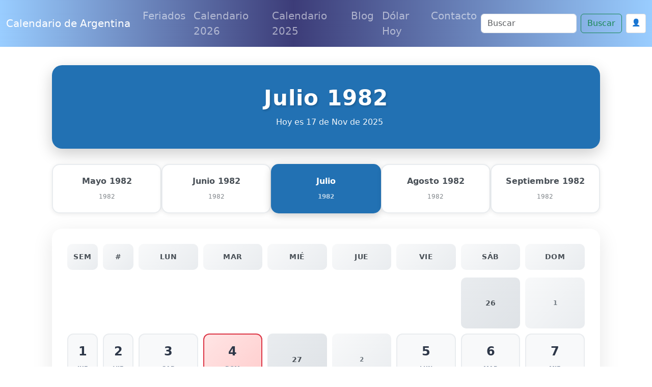

--- FILE ---
content_type: text/html; charset=UTF-8
request_url: https://www.calendarioargentina.com/julio-1982
body_size: 13073
content:
<!doctype html>
<html lang="es">
  

<head>
  
<meta charset="utf-8">
<meta name="viewport" content="width=device-width, initial-scale=1, shrink-to-fit=no,  maximum-scale=1">
   
<meta content="IE=9; IE=8; IE=7; IE=EDGE; chrome=1" http-equiv="X-UA-Compatible">
<link href="https://cdn.jsdelivr.net/npm/bootstrap@5.3.3/dist/css/bootstrap.min.css" rel="stylesheet" integrity="sha384-QWTKZyjpPEjISv5WaRU9OFeRpok6YctnYmDr5pNlyT2bRjXh0JMhjY6hW+ALEwIH" crossorigin="anonymous">



<link rel="shortcut icon" href="/img/favicon/favicon-AR.jpg">
<link rel="apple-touch-icon" href="/img/favicon/favicon-AR.png">
<link rel="apple-touch-startup-image" href="/img/favicon/favicon-AR.png">


<meta name="theme-color" content="#ffffff">



<link rel="canonical" href="https://www.calendarioargentina.com/julio-1982">





<!--[if IE]> <script> (function() { var html5 = ("abbr,article,aside,audio,canvas,datalist,details," + "figure,footer,header,hgroup,mark,amp-goom,meter,nav,output," + "progress,section,time,video").split(','); for (var i = 0; i < html5.length; i++) { document.createElement(html5[i]); } try { document.execCommand('BackgroundImageCache', false, true); } catch(e) {} })(); </script> <![endif]-->



<title>Julio 1982 en Argentina | Feriados de Julio</title>



    
  
<meta name="description" content="Julio de 1982 de Argentina, descripción del mes de julio con feriados">

<meta property="fb:app_id" content="" />

<meta property="og:url" content="https://www.calendarioargentina.com/julio-1982"/>
<meta property="og:type" content="website" />
<meta property="og:title" content="Julio 1982 en Argentina | Feriados de Julio" />
<meta property="og:site_name" content="Calendario 2025 Argentina" />
<meta property="og:description" content="Julio de 1982 de Argentina, descripción del mes de julio con feriados" />
<meta property="og:locale" content="es_ES" />

<meta property="og:image" content="https://www.calendarioargentina.com/imagenes/calendario-argentina.png" >
<meta property="og:image:width" content="1200" />
<meta property="og:image:height" content="630" />
<meta property="og:image:alt" content="Calendario 2025 Argentina" >


<!-- Twitter Card -->
<meta name="twitter:card" content="summary_large_image" />
<meta name="twitter:title" content="Julio 1982 en Argentina | Feriados de Julio" />
<meta name="twitter:description" content="Julio de 1982 de Argentina, descripción del mes de julio con feriados" />
<meta name="twitter:image" content="https://www.calendarioargentina.com/imagenes/calendario-argentina.png" />





    <style>

      body{  padding-top: 3rem;  }

      p{  font-size: 20px; line-height: 2em; }

      ul{ font-size: 20px; }

       p ul li{ margin-bottom: 10px; }

      .headamp, .post{
        background-color: white;
      }

      .post-title, .post-title a, .row h3 a, .row h2 a, .row h3, .row h2{
        color: #2271b3       }

      .btn-template{
        background-color: #2271b3 ;
        color: white;
      }

      .post_content{
        text-align: justify;
      }

      .post_content ul li{ margin-bottom: 10px; }
      .post_content img{ display: block; margin: auto }

      .summary{
        line-height: 1.4em;
        color: #7b7b7b;
        padding: 0 20px;
        font-size: 14px;
        margin-bottom: 20px;
      }

      .ver_fespeciales{
        color: #2271b3 ;
        font-size: 1.5rem;
      }

     
      .bd-placeholder-img {
        font-size: 1.125rem;
        text-anchor: middle;
        -webkit-user-select: none;
        -moz-user-select: none;
        -ms-user-select: none;
        user-select: none;
      }

      .postmeta span.author{
        display: none;
      }

      .postmeta{
        color: #eee;
        text-align: center;
      }

      #amp-subs, .postmeta{
        word-break: break-word;
      }

      .main_amp, .sidebar-amp, .sosmed{
        word-wrap: break-word;
      }

      .blog-pagination{
        margin: 0 auto;
        max-width: 180px;
       
      }

      .page-item{
        margin: 0 auto;
      }

      .page-link{
        background-color: green;
        color: #fff;
      }

      .breadcrumb-item a{
        color: #888888;
      }

      .list-label-widget-content{
        list-style: none;
      }


      .breadcrumb{
        margin-top: 20px;
      }



      .calendario{
        width: 900px;
        margin: 0 auto;
      }

      .calendario h3{
        font-size: small;
        margin-top: -5px;
        text-align: center;
      }

      .fecha_hoy{
        margin-top: 7px;
        font-size: 14px;
        color: #666666;
      }

      .reftitle{
        width: 100%;
      }

      .reftitle li{
        float: left;
        list-style: inside;
        padding: 3px 0;
        list-style-type: none;
        width: 25%;
      }


      #meses{
        width: 890px;
        position: relative;
        overflow: hidden;
        box-shadow: 1px 1px 10px #323232;
        -webkit-box-shadow: 1px 1px 10px #323232;
        -moz-box-shadow: 1px 1px 10px #323232;
        margin: 0 auto;
      }


      #meses table{
        width: 890px;
        font-size: 16px;
        border: 1px solid gray;
        border-collapse: collapse;
        background: #fff;
        margin-bottom: 1.25rem;
      }


      .festivo{
        color: #900;
      }

      .numeroSemana{
        border-bottom: 2px solid #969696;
        width: 80px;
        background-color: #ffe5e5;
        color: #900;
      }

      .dmes{
        width: 60px;
        text-align: right;
      }

      .clickmesesdetalles{
        text-align: center;
        margin: 18px 0;
        font-size: 14px;
      }

      .calens{
        width: 200px;
        border: 1px solid #ccc;
        background-color: #fff;
        padding: 2px 0;
        border-radius: 5px;
        text-align: center;
        font-weight: 700;

      }

      .title_header, .post-title{
        margin-top: 30px;
        color: #2271b3       }

      .tabla_festivos1{
        margin-left: 100px;
        padding-top: 20px;
      }

      .tabla_festivos2{
        margin-left: 100px;
        padding-top: 20px;
      }

      .panel{
        border-style: solid;
        border-width: 1px;
        border-color: #d8d8d8;
        margin-bottom: 1.25rem;
        margin-top: 20px;
        padding: 1.25rem;
        background: #fff;
      }

      .cuadro_festivos_titulo2{
        font-size: 20px;
        margin-top: 20px;
      }

      .cuadro_festivos_titulo3{
        font-size: 18px;
        margin-top: 20px;
      }

      .fondo_blanco{
        background-color: #fff;
        margin-bottom: 20px;
      }

      .post_body{
        padding: 20px;
      }


      .carousel-item img{
        background-color: rgba(0,0,0,0.8);filter:brightness(0.4);
      }

      .mini-calendarios a{
        color: #888;
        text-decoration: underline;
      }

      .mini-post{
        margin-top: 40px;
      }

      .mini-post h4 a{
        color: #666666;
        text-decoration: underline;
        font-size: 25px;
      }


      .color_template{
        background-color: #2271b3 ;
        border: 1px solid #ccc;
      }

      .mini-calendarios .btn{
        color: #fff;
      }



      .semana{font-size:9px;color:gray}
      .calens{font-size:medium;color:#008cba;}
      .festivo{color:red;}
      .fecha_especial{color:blue;}
      .elmes{border:1px #cccccc solid;background-color:#2271b3 ;padding:4px 0;margin-top:3px;width: 100%}
      .linkmes{color:#ffffff;font-weight:bold;}
      table{background:#fff;margin-bottom:1.25rem;}
      .tabla_calendario table tr td{padding:3px 3px;text-align:center;}
      .tabla_calendario table{width:100%;text-align:center;}
      .tabla_calendario table tr th{padding:3px 3px;text-align:center;}






.social-list {
    display: inline-flex
}

.social-list li {
    list-style: none;
    margin-right: 10px
}

.maincard {
    position: relative;
    width: 80px;
    height: 70px
}

.thecard {
    position: absolute;
    width: 100%;
    height: 100%;
    transform-style: preserve-3d;
    transition: all 0.8s ease
}

.thecard:hover {
    transform: rotateY(180deg)
}

.thefront {
    position: absolute;
    width: 100%;
    height: 100%;
    background-color: hidden;
    color: #fff;
    border-radius: 10px;
    cursor: pointer;
    border: 1px solid #eee;
    padding: 4px
}

.theback {
    position: absolute;
    width: 100%;
    height: 100%;
    cursor: pointer;
    background-color: hidden;
    color: #fff;
    border-radius: 10px;
    transform: rotateY(180deg);
    border: 1px solid #eee;
    padding: 4px
}

.social-text small {
    font-size: 20px
}



.facebook {
    background: #3b5998
}

.instagram {
    background: #3f729b
}

.youtube {
    background: #ff0000
}

.whatsapp {
    background: #4dc247
}

.pinterest {
    background: #cb2027
}




      @media (min-width: 768px) {
        .bd-placeholder-img-lg {
          font-size: 3.5rem;
        }
      }





      .calendar{ margin-top: 25px; border: 1px solid #eee; padding-top: 20px }

      .calendar .titulo_mes{background-color: #2271b3 ; color: white; text-align: center; font-weight: bold; margin-bottom:10px; padding: 5px; text-transform: uppercase; font-size: 18px;}

      .calendar ul{width: 100%; padding: 0px}

      div.calendar ul:first-of-type{ 
        color: gray; font-size: 1rem; font-weight: bold;  }

      .calendar ul li{text-align: center;text-decoration: none;display: inline-block;width: 11%; font-size: 16px}

       div.calendar ul li:first-of-type{ 
        color: gray; font-size: 11.5px;  }

      .tipo_luna{font-size: 7px}



        .luna-llena {
           position: absolute;
           clip: rect(35px,535px,185px,385px);
      }



      .container_luna {
        width: 140px;
        height: 140px;
        overflow: hidden;
        margin: 0px;
        position: relative;
    }
    .container_luna > .luna_nueva {
        position:absolute;
        left: -395px;
        
        top: -35px;
       
        margin: auto;
        min-height: 100%;
        min-width: 100%;
    }


    .featurette-heading{
      text-decoration: underline;
    }

     footer{
      background: linear-gradient(90deg, rgba(153, 205, 255,1) 0%, rgba(60, 60, 120,1) 45%, rgba(153, 205, 255,1) 100%);;
      color: white;
      background-size: cover;
      background-position: center center;
      width:100%;
      margin-top: 40px;
      padding: 30px 0;
      overflow: hidden;
    }

    .navbar{
      background: linear-gradient(90deg, rgba(153, 205, 255,1) 0%, rgba(60, 60, 120,1) 45%, rgba(153, 205, 255,1) 100%);;
    }

    .purchase{
      margin-top: 30px;
    }


    @media (min-width: 768px) {
        .custom-iframe {
            max-width: 800px;
            height: 450px; /* Mantiene una proporción de 16:9 */
        }
    }

    @media (min-width: 1400px) {
      .container, .container-lg, .container-md, .container-sm, .container-xl, .container-xxl{
      max-width: 1200px!important;
      }
  }

    @media (max-width: 991.98px) {
  .offcanvas-collapse {
    position: fixed;
    top: 56px; /* Height of navbar */
    bottom: 0;
    left: 100%;
    width: 100%;
    padding-right: 1rem;
    padding-left: 1rem;
    overflow-y: auto;
    visibility: hidden;
    background-color: #343a40;
    transition: transform .3s ease-in-out, visibility .3s ease-in-out;
  }
  .offcanvas-collapse.open {
    visibility: visible;
    transform: translateX(-100%);
  }
}

.nav-scroller .nav {
  color: rgba(255, 255, 255, .75);
}

.nav-scroller .nav-link {
  padding-top: .75rem;
  padding-bottom: .75rem;
  font-size: .875rem;
  color: #6c757d;
}

.nav-scroller .nav-link:hover {
  color: #007bff;
}

.nav-scroller .active {
  font-weight: 500;
  color: #343a40;
}

.bg-purple {
  background-color: #6f42c1;
}

.category-card {
    transition: transform 0.3s ease-in-out, box-shadow 0.3s ease-in-out;
}
.category-card:hover {
    transform: translateY(-5px);
    box-shadow: 0 10px 20px rgba(0,0,0,0.1);
}
.category-icon {
    font-size: 2.5rem;
    margin-bottom: 1rem;
}

.contact-header {
    background-image: url('/img/contact-header.jpg');
    background-size: cover;
    background-position: center;
    height: 300px;
    display: flex;
    align-items: center;
    justify-content: center;
    color: white;
    text-align: center;
}

.page-header {
    background-image: url('/img/about-us.jpg');
    background-size: cover;
    background-position: center;
    height: 300px;
    display: flex;
    align-items: center;
    justify-content: center;
    color: white;
    text-align: center;
}

.error {
    color: red;
    font-size: 0.9em;
    margin-top: 5px;
}


    </style>
    <!-- Custom styles for this template -->


    <meta name="robots" content="index, follow" />
    <meta name="Robots" content="all" />
    <meta name="Googlebot" content="all" />
    <meta name="google-adsense-account" content="ca-pub-1314051518012616">

  
    <script async src="https://pagead2.googlesyndication.com/pagead/js/adsbygoogle.js?client=ca-pub-1314051518012616" crossorigin="anonymous"></script>
    
    <!-- Dynamic Structured Data Schema -->
    
    <script type="application/ld+json">
    {
    "@context": "https://schema.org",
    "@type": "WebSite",
    "name": "Calendario de Argentina",
    "alternateName": "Calendario de Argentina - Días Festivos",
    "url": "https://www.calendarioargentina.com/"
}    </script>

    <script type="application/ld+json">
    {
    "@context": "https://schema.org",
    "@type": "Organization",
    "name": "Calendario de Argentina",
    "url": "https://www.calendarioargentina.com/",
    "sameAs": [
        "https://www.facebook.com/calendarioargentina"
    ]
}    </script>


      


  </head>


  <body>
    



  <nav class="navbar navbar-expand-lg fixed-top navbar-dark bg-dark" aria-label="Main navigation">
    <div class="container-fluid">
    <a class="navbar-brand" href="/">Calendario de Argentina</a>

    <button class="navbar-toggler p-0 border-0" type="button" id="navbarSideCollapse" aria-label="Toggle navigation">
      <span class="navbar-toggler-icon"></span>
    </button>

    <div class="navbar-collapse offcanvas-collapse" id="navbarsExampleDefault">

          <ul class="navbar-nav me-auto mb-2 mb-lg-0">
        <li class="nav-item">
          <a class="nav-link" href="/feriados">Feriados </a>
        </li>
        <li class="nav-item">
          <a class="nav-link" href="/calendario-2026.html">Calendario 2026</a>
        </li>
        <li class="nav-item">
          <a class="nav-link" href="/">Calendario 2025</a>
        </li>
  
        <li class="nav-item">
          <a class="nav-link" href="/blog">Blog</a>
        </li>

                <li class="nav-item">
          <a class="nav-link" href="/dolar-hoy">Dólar Hoy</a>
        </li>
        
        <li class="nav-item">
          <a class="nav-link" href="/contactanos">Contacto</a>
        </li>

        
        
        <!-- Botón de login en menú móvil -->
                <li class="nav-item d-lg-none">
                            <!-- Usuario no autenticado -->
                <a class="nav-link" href="/auth/login">
                    🔐 Iniciar Sesión
                </a>
                    </li>

      </ul>
              <div class="d-flex">
      <form class="d-flex" action="/search" method="get" novalidate="" role="search">
        <input class="form-control me-2" type="text" placeholder="Buscar" aria-label="Search" name="q">
        <button class="btn btn-outline-success" type="submit" id="boton-buscar">Buscar</button>
      </form>
      
      <!-- Botón de login en header -->
                      <!-- Usuario no autenticado -->
          <a href="/auth/login" class="btn btn-sm ms-2" style="background-color: white; border: 1px solid #ddd; color: #333; padding: 6px 10px; text-decoration: none;">
              👤
          </a>
                      
              </div>
    </div>

    </div>
  </nav>

<!-- Web Push Notifications Script -->
<script>
// Inyectar clave VAPID pública desde PHP
window.VAPID_PUBLIC = "BEKJtixkWIj-zWrNSRFdVdlt4e-QMWZnsPkVEOKBNSvFyI2g9Uk31-qzjWXjXFoGnj_GpGC4EvJaShlyDNVuhzs";

// Inyectar estado de autenticación del usuario
window.userAuthenticated = false;
  
  // Inyectar Google Client ID para popup automático
  window.GOOGLE_CLIENT_ID = "246868774150-nnpfr97bcrjp14on2v0f4kpebesasovu.apps.googleusercontent.com";
  
  // Funciones de soporte (copiadas de push.js)
  function isSupported() {
    return 'serviceWorker' in navigator && 'PushManager' in window && 'Notification' in window;
  }
  
  function isHTTPS() {
    return location.protocol === 'https:' || location.hostname === 'localhost';
  }
  
          function isIOSSafariWithoutPWA() {
            const ua = navigator.userAgent;
            const isIOS = /iPad|iPhone|iPod/.test(ua);
            const isSafari = /Safari/.test(ua) && !/Chrome/.test(ua);
            const isStandalone = window.navigator.standalone === true;
            const isInApp = window.navigator.standalone === true || window.matchMedia('(display-mode: standalone)').matches;
            return isIOS && isSafari && !isInApp;
          }
  
  // Función para convertir base64 a Uint8Array
  function b64ToUint8Array(base64) {
    const padding = '='.repeat((4 - base64.length % 4) % 4);
    const b64 = (base64 + padding).replace(/-/g, '+').replace(/_/g, '/');
    const rawData = window.atob(b64);
    const outputArray = new Uint8Array(rawData.length);
    for (let i = 0; i < rawData.length; ++i) {
      outputArray[i] = rawData.charCodeAt(i);
    }
    return outputArray;
  }
  
  // Función para habilitar push
  async function enablePush() {
    try {
      // Obtener o registrar Service Worker
      let registration = await navigator.serviceWorker.getRegistration();
      if (!registration) {
        registration = await navigator.serviceWorker.register('/sw.js');
        // Esperar a que se active
        await new Promise(resolve => setTimeout(resolve, 1000));
      }
      
      // Verificar que esté activo
      if (!registration.active) {
        await new Promise(resolve => {
          const checkActive = () => {
            if (registration.active) {
              resolve();
            } else {
              setTimeout(checkActive, 100);
            }
          };
          checkActive();
        });
      }
      
      // Verificar pushManager
      if (!registration.pushManager) {
        throw new Error('PushManager no disponible');
      }
      
      const subscription = await registration.pushManager.subscribe({
        userVisibleOnly: true,
        applicationServerKey: b64ToUint8Array(window.VAPID_PUBLIC)
      });
      
      // Enviar suscripción al servidor
      const response = await fetch('/push/save-subscription.php', {
        method: 'POST',
        headers: {
          'Content-Type': 'application/json',
        },
        body: JSON.stringify({
          subscription: subscription,
          dominio: window.location.hostname
        })
      });
      
      if (response.ok) {
        console.log('Suscripción guardada exitosamente');
        
        // Si el usuario está autenticado, asociar suscripciones existentes
        if (window.userAuthenticated) {
          try {
            await fetch('/push/associate-user.php', {
              method: 'POST',
              headers: {
                'Content-Type': 'application/json',
              }
            });
            console.log('Suscripciones asociadas con el usuario');
          } catch (error) {
            console.log('No se pudieron asociar suscripciones:', error);
          }
        }
        
        return true;
      } else {
        throw new Error('Error al guardar suscripción');
      }
    } catch (error) {
      console.error('Error al habilitar push:', error);
      throw error;
    }
  }
  
  // Función para deshabilitar push
  async function disablePush() {
    try {
      const registration = await navigator.serviceWorker.getRegistration();
      if (registration) {
        const subscription = await registration.pushManager.getSubscription();
        if (subscription) {
          await subscription.unsubscribe();
          
          // Notificar al servidor
          await fetch('/push/unsubscribe.php', {
            method: 'POST',
            headers: {
              'Content-Type': 'application/json',
            },
            body: JSON.stringify({
              endpoint: subscription.endpoint
            })
          });
        }
      }
      return true;
    } catch (error) {
      console.error('Error al deshabilitar push:', error);
      throw error;
    }
  }
  
          // Función principal
          async function initPushNotifications() {
            const btn = document.getElementById('btnPush');
            if (!btn) return;
            
            
            // Verificar soporte básico
            if (!isSupported()) {
              btn.style.display = 'none';
              return;
            }
            
            // Verificar HTTPS
            if (!isHTTPS()) {
              btn.style.display = 'none';
              const httpsMessage = document.createElement('div');
              httpsMessage.className = 'alert alert-warning mt-2';
              httpsMessage.innerHTML = '🔒 Activa HTTPS para recibir notificaciones push';
              btn.parentNode.appendChild(httpsMessage);
              return;
            }
            
            // Detectar iOS Safari sin PWA
            if (isIOSSafariWithoutPWA()) {
              btn.style.display = 'none';
              const iosMessage = document.createElement('div');
              iosMessage.className = 'alert alert-info mt-2';
              iosMessage.innerHTML = '📱 <strong>iPhone/iPad:</strong> Las notificaciones push solo funcionan si añades esta página a la pantalla de inicio y la abres como app.';
              btn.parentNode.appendChild(iosMessage);
              return;
            }
            
            btn.style.display = 'inline-block';
            await refreshButtonState();
            
            // Mostrar notificación automática la primera vez
            await showFirstTimeNotification();
          }
          
          // Función para mostrar notificación la primera vez
          async function showFirstTimeNotification() {
            // Verificar si ya se mostró la notificación
            const notificationShown = localStorage.getItem('push_notification_shown');
            if (notificationShown) return;
            
            // Verificar si ya tiene permisos
            if (Notification.permission === 'granted') return;
            
            // Esperar un poco para que la página cargue completamente
            setTimeout(async () => {
              try {
                // Solicitar permisos directamente (notificación nativa del navegador)
                const permission = await Notification.requestPermission();
                
                if (permission === 'granted') {
                  // Activar notificaciones push
                  try {
                    await enablePush();
                    
                    // Mostrar notificación de bienvenida personalizada
                    const welcomeNotification = new Notification('¡Notificaciones activadas! 🔔', {
                      body: 'Ahora recibirás notificaciones sobre los próximos festivos y fechas especiales en Argentina.',
                      icon: '/imagenes/favicon.ico',
                      tag: 'welcome'
                    });
                    
                    // Cerrar la notificación después de 5 segundos
                    setTimeout(() => {
                      welcomeNotification.close();
                    }, 5000);
                    
                    // Actualizar el estado del botón
                    await refreshButtonState();
                  } catch (error) {
                    console.error('Error al activar notificaciones:', error);
                  }
                }
                
                // Marcar como mostrada
                localStorage.setItem('push_notification_shown', 'true');
                
              } catch (error) {
              }
            }, 2000); // Esperar 2 segundos
          }
          
  
  async function refreshButtonState() {
    const btn = document.getElementById('btnPush');
    if (!btn) return;
    
    try {
      // Obtener o registrar Service Worker
      let reg = await navigator.serviceWorker.getRegistration();
      if (!reg) {
        reg = await navigator.serviceWorker.register('/sw.js');
        // Esperar un poco para que el SW se active
        await new Promise(resolve => setTimeout(resolve, 1000));
      }
      
      // Verificar que el Service Worker esté activo
      if (!reg.active) {
        await new Promise(resolve => {
          const checkActive = () => {
            if (reg.active) {
              resolve();
            } else {
              setTimeout(checkActive, 100);
            }
          };
          checkActive();
        });
      }
      
      // Verificar que pushManager esté disponible
      if (!reg.pushManager) {
        throw new Error('PushManager no disponible en este Service Worker');
      }
      
      const sub = await reg.pushManager.getSubscription();
      
      if (sub) {
        btn.textContent = '🔕 Desactivar';
        btn.className = 'btn btn-outline-danger ms-2';
        btn.disabled = false;
      } else {
        btn.textContent = '🔔 Activar';
        btn.className = 'btn btn-outline-primary ms-2';
        btn.disabled = false;
      }
    } catch (error) {
      console.error('Error checking subscription state:', error);
      btn.textContent = '❌ Error: ' + error.message;
      btn.disabled = true;
    }
  }
  
  // Event listener del botón
  document.addEventListener('DOMContentLoaded', function() {
    const btn = document.getElementById('btnPush');
    if (!btn) return;
    
    btn.addEventListener('click', async () => {
      try {
        btn.disabled = true;
        btn.textContent = '⏳ Procesando...';
        
        const reg = await (navigator.serviceWorker.getRegistration() || navigator.serviceWorker.register('/sw.js'));
        const sub = await reg.pushManager.getSubscription();
        
        if (sub) {
          await disablePush();
        } else {
          await enablePush();
        }
        
        await refreshButtonState();
      } catch (error) {
        console.error('Push notification error:', error);
        alert('Error: ' + (error.message || 'Error desconocido'));
        await refreshButtonState();
      } finally {
        btn.disabled = false;
      }
    });
    
    // Inicializar
    initPushNotifications();
  });
</script>

<!-- Script de popup automático de Google Auth -->
<script src="/auth/simple-auto-popup.js"></script>


<main role="main">
<div class="container">
  <nav aria-label="breadcrumb" style="margin-top: 20px;">
    <ol class="breadcrumb">
      <li class="breadcrumb-item" itemprop="itemListElement" itemscope itemtype="https://schema.org/ListItem">
        <a href="/" itemprop="item"><span itemprop="name">Inicio</span></a>
        <meta itemprop="position" content="1" />
      </li>
      <li class="breadcrumb-item" itemprop="itemListElement" itemscope itemtype="https://schema.org/ListItem">
        <a href="/calendario-1982.html" itemprop="item"><span itemprop="name">Calendario 1982</span></a>
        <meta itemprop="position" content="2" />
      </li>
      <li class="breadcrumb-item active" aria-current="page" itemprop="itemListElement" itemscope itemtype="https://schema.org/ListItem">
        <span itemprop="name">Julio 1982 en Argentina</span>
        <meta itemprop="position" content="3" />
      </li>
    </ol>
  </nav>

  <style>
    /* Modern Month View Styles */
    .month-view-container {
      max-width: 1200px;
      margin: 0 auto;
      padding: 20px;
    }

    .month-header {
      background: linear-gradient(135deg, #2271b3  0%, #2271b3 100%);
      color: white;
      padding: 40px 30px;
      border-radius: 20px;
      margin-bottom: 30px;
      box-shadow: 0 10px 30px rgba(0,0,0,0.2);
      text-align: center;
    }

    .month-header h1 {
      font-size: 42px;
      font-weight: 700;
      margin: 0 0 10px 0;
      text-shadow: 2px 2px 4px rgba(0,0,0,0.2);
      letter-spacing: 1px;
    }

    .month-header .current-date {
      font-size: 16px;
      opacity: 0.95;
      margin-top: 10px;
      font-weight: 400;
    }

    .month-header .today-badge {
      display: inline-block;
      background: rgba(255,255,255,0.25);
      padding: 8px 20px;
      border-radius: 25px;
      margin-top: 15px;
      font-size: 14px;
      backdrop-filter: blur(10px);
    }

    .month-navigation {
      display: flex;
      justify-content: space-between;
      align-items: center;
      margin-bottom: 30px;
      flex-wrap: wrap;
      gap: 15px;
    }

    .month-nav-item {
      flex: 1;
      min-width: 150px;
      max-width: 220px;
    }

    .month-nav-item a {
      display: block;
      background: white;
      border: 2px solid #e9ecef;
      border-radius: 15px;
      padding: 20px 15px;
      text-decoration: none;
      color: #495057;
      transition: all 0.3s ease;
      text-align: center;
      box-shadow: 0 2px 8px rgba(0,0,0,0.08);
    }

    .month-nav-item a:hover {
      transform: translateY(-5px);
      box-shadow: 0 8px 20px rgba(0,0,0,0.15);
      border-color: #2271b3 ;
      color: #2271b3 ;
    }

    .month-nav-item.current-month a {
      background: linear-gradient(135deg, #2271b3  0%, #2271b3 100%);
      color: white;
      border-color: transparent;
      font-weight: 600;
      box-shadow: 0 4px 15px rgba(0,0,0,0.2);
    }

    .month-nav-item .month-name {
      font-size: 16px;
      font-weight: 600;
      display: block;
      margin-bottom: 5px;
    }

    .month-nav-item .month-year {
      font-size: 12px;
      opacity: 0.7;
    }

    .calendar-wrapper {
      background: white;
      border-radius: 20px;
      padding: 30px;
      box-shadow: 0 10px 40px rgba(0,0,0,0.1);
      margin-bottom: 30px;
    }

    .calendar-header {
      display: grid;
      grid-template-columns: 60px 60px repeat(7, 1fr);
      gap: 10px;
      margin-bottom: 15px;
      font-weight: 700;
      font-size: 14px;
      text-transform: uppercase;
      color: #495057;
      letter-spacing: 0.5px;
    }

    .calendar-header > div {
      padding: 15px 10px;
      text-align: center;
      background: linear-gradient(135deg, #f8f9fa 0%, #e9ecef 100%);
      border-radius: 10px;
    }

    .calendar-grid {
      display: grid;
      grid-template-columns: 60px 60px repeat(7, 1fr);
      gap: 10px;
    }

    .day-cell {
      background: #f8f9fa;
      border: 2px solid #e9ecef;
      border-radius: 12px;
      padding: 15px 10px;
      min-height: 100px;
      transition: all 0.3s ease;
      position: relative;
      display: flex;
      flex-direction: column;
      justify-content: flex-start;
      align-items: center;
    }

    .day-cell:hover {
      transform: translateY(-3px);
      box-shadow: 0 6px 20px rgba(0,0,0,0.15);
      border-color: #2271b3 ;
    }

    .day-cell.today {
      background: linear-gradient(135deg, #fff3cd 0%, #ffe69c 100%);
      border-color: #ffc107;
      box-shadow: 0 4px 15px rgba(255, 193, 7, 0.4);
      font-weight: 700;
    }

    .day-cell.today::before {
      content: 'Hoy';
      position: absolute;
      top: 5px;
      right: 5px;
      background: #ffc107;
      color: white;
      font-size: 10px;
      padding: 2px 8px;
      border-radius: 10px;
      font-weight: 600;
    }

    .day-cell.sunday {
      background: linear-gradient(135deg, #ffe5e5 0%, #ffcccc 100%);
      border-color: #dc3545;
    }

    .day-cell.holiday {
      background: linear-gradient(135deg, #f8d7da 0%, #f5c6cb 100%);
      border-color: #dc3545;
      color: #721c24;
    }

    .day-cell.special-date {
      background: linear-gradient(135deg, #d1ecf1 0%, #bee5eb 100%);
      border-color: #0c5460;
    }

    .day-number {
      font-size: 24px;
      font-weight: 700;
      color: #2d3748;
      margin-bottom: 8px;
    }

    .day-weekday {
      font-size: 11px;
      color: #718096;
      text-transform: uppercase;
      margin-bottom: 8px;
      font-weight: 600;
    }

    .day-events {
      width: 100%;
      margin-top: auto;
    }

    .day-event {
      font-size: 11px;
      padding: 4px 8px;
      border-radius: 6px;
      margin-bottom: 4px;
      text-align: center;
      font-weight: 600;
      line-height: 1.3;
      overflow: hidden;
      text-overflow: ellipsis;
      white-space: nowrap;
    }

    .day-event.holiday-event {
      background: #dc3545;
      color: white;
    }

    .day-event.special-event {
      background: #0c5460;
      color: white;
    }

    .week-number {
      display: flex;
      align-items: center;
      justify-content: center;
      background: linear-gradient(135deg, #e9ecef 0%, #dee2e6 100%);
      border-radius: 10px;
      font-weight: 700;
      font-size: 14px;
      color: #495057;
    }

    .week-of-month {
      display: flex;
      align-items: center;
      justify-content: center;
      background: linear-gradient(135deg, #f8f9fa 0%, #e9ecef 100%);
      border-radius: 10px;
      font-weight: 600;
      font-size: 12px;
      color: #6c757d;
    }

    .view-full-calendar {
      text-align: center;
      margin: 30px 0;
    }

    .view-full-calendar a {
      display: inline-block;
      background: linear-gradient(135deg, #2271b3  0%, #2271b3 100%);
      color: white;
      padding: 15px 40px;
      border-radius: 30px;
      text-decoration: none;
      font-weight: 600;
      font-size: 16px;
      box-shadow: 0 4px 15px rgba(0,0,0,0.2);
      transition: all 0.3s ease;
    }

    .view-full-calendar a:hover {
      transform: translateY(-3px);
      box-shadow: 0 8px 25px rgba(0,0,0,0.3);
    }

    .today-info {
      background: linear-gradient(135deg, #fff3cd 0%, #ffe69c 100%);
      border-left: 4px solid #ffc107;
      padding: 20px;
      border-radius: 12px;
      margin-bottom: 30px;
      text-align: center;
    }

    .today-info h3 {
      margin: 0;
      color: #856404;
      font-size: 18px;
      font-weight: 600;
    }

    /* Responsive Design */
    @media (max-width: 1200px) {
      .calendar-grid,
      .calendar-header {
        grid-template-columns: 50px 50px repeat(7, 1fr);
      }
    }

    @media (max-width: 992px) {
      .month-header h1 {
        font-size: 32px;
      }

      .calendar-grid,
      .calendar-header {
        grid-template-columns: 45px 45px repeat(7, 1fr);
        gap: 8px;
      }

      .day-cell {
        min-height: 90px;
        padding: 12px 8px;
      }

      .day-number {
        font-size: 20px;
      }
    }

    @media (max-width: 768px) {
      .month-view-container {
        padding: 15px;
      }

      .month-header {
        padding: 30px 20px;
      }

      .month-header h1 {
        font-size: 28px;
      }

      .month-navigation {
        flex-direction: column;
      }

      .month-nav-item {
        width: 100%;
        max-width: 100%;
      }

      .calendar-wrapper {
        padding: 20px 15px;
        overflow-x: auto;
      }

      .calendar-grid,
      .calendar-header {
        grid-template-columns: 40px 40px repeat(7, 120px);
        min-width: 1000px;
      }

      .day-cell {
        min-height: 110px;
        padding: 10px 6px;
      }

      .day-number {
        font-size: 18px;
      }

      .day-weekday {
        font-size: 10px;
      }

      .day-event {
        font-size: 10px;
        padding: 3px 6px;
      }
    }

    @media (max-width: 576px) {
      .month-header h1 {
        font-size: 24px;
      }

      .month-header .current-date {
        font-size: 14px;
      }

      .calendar-grid,
      .calendar-header {
        grid-template-columns: 35px 35px repeat(7, 100px);
        gap: 6px;
      }

      .day-cell {
        min-height: 100px;
        padding: 8px 5px;
      }

      .day-number {
        font-size: 16px;
      }
    }

    /* Empty day cells (for days before month starts) */
    .day-cell.empty,
    .week-number.empty,
    .week-of-month.empty {
      background: transparent;
      border: none;
      visibility: hidden;
    }
  </style>

  <div class="month-view-container">
    <!-- Month Header -->
    <div class="month-header">
      <h1>Julio 1982</h1>
      <div class="current-date">
        <i class="fa fa-calendar-alt" style="margin-right: 8px;"></i>
        Hoy es 17 de Nov de 2025      </div>
          </div>

    <!-- Month Navigation -->
    <div class="month-navigation">
            <div class="month-nav-item">
        <a href='/mayo-1982' title="Mayo de 1982 con dias ">
          <span class="month-name">Mayo 1982</span>
          <span class="month-year">1982</span>
        </a>
      </div>
      <div class="month-nav-item">
        <a href='/junio-1982' title="Junio de 1982 con dias ">
          <span class="month-name">Junio 1982</span>
          <span class="month-year">1982</span>
        </a>
      </div>
      <div class="month-nav-item current-month">
        <a href='#'>
          <span class="month-name">Julio</span>
          <span class="month-year">1982</span>
        </a>
      </div>
      <div class="month-nav-item">
        <a href='/agosto-1982' title="Agosto de 1982 con dias ">
          <span class="month-name">Agosto 1982</span>
          <span class="month-year">1982</span>
        </a>
      </div>
      <div class="month-nav-item">
        <a href='/septiembre-1982' title="Septiembre de 1982 con dias ">
          <span class="month-name">Septiembre 1982</span>
          <span class="month-year">1982</span>
        </a>
      </div>
    </div>

    <!-- Today Info (if today is a holiday) -->
    
    <!-- Calendar -->
    <div class="calendar-wrapper">
      <div class="calendar-header">
        <div>Sem</div>
        <div>#</div>
        <div>Lun</div>
        <div>Mar</div>
        <div>Mié</div>
        <div>Jue</div>
        <div>Vie</div>
        <div>Sáb</div>
        <div>Dom</div>
      </div>

      <div class="calendar-grid">
                  <div class="week-number empty"></div>
          <div class="week-of-month empty"></div>
                  <div class="day-cell empty"></div>
                  <div class="day-cell empty"></div>
                  <div class="day-cell empty"></div>
                  <div class="day-cell empty"></div>
                  <div class="day-cell empty"></div>
                
                              <div class="week-number">26</div>
            <div class="week-of-month">1</div>
                    
          <div class="day-cell ">
            <div class="day-number">1</div>
            <div class="day-weekday">Jue</div>
            <div class="day-events">
                                        </div>
          </div>
                            
          <div class="day-cell ">
            <div class="day-number">2</div>
            <div class="day-weekday">Vie</div>
            <div class="day-events">
                                        </div>
          </div>
                            
          <div class="day-cell ">
            <div class="day-number">3</div>
            <div class="day-weekday">Sab</div>
            <div class="day-events">
                                        </div>
          </div>
                            
          <div class="day-cell sunday ">
            <div class="day-number">4</div>
            <div class="day-weekday">Dom</div>
            <div class="day-events">
                                        </div>
          </div>
                              <div class="week-number">27</div>
            <div class="week-of-month">2</div>
                    
          <div class="day-cell ">
            <div class="day-number">5</div>
            <div class="day-weekday">Lun</div>
            <div class="day-events">
                                        </div>
          </div>
                            
          <div class="day-cell ">
            <div class="day-number">6</div>
            <div class="day-weekday">Mar</div>
            <div class="day-events">
                                        </div>
          </div>
                            
          <div class="day-cell ">
            <div class="day-number">7</div>
            <div class="day-weekday">Mie</div>
            <div class="day-events">
                                        </div>
          </div>
                            
          <div class="day-cell ">
            <div class="day-number">8</div>
            <div class="day-weekday">Jue</div>
            <div class="day-events">
                                        </div>
          </div>
                            
          <div class="day-cell holiday ">
            <div class="day-number">9</div>
            <div class="day-weekday">Vie</div>
            <div class="day-events">
                              <div class="day-event holiday-event" title="Día de la Independencia">
                  Día de la Independencia                </div>
                                        </div>
          </div>
                            
          <div class="day-cell ">
            <div class="day-number">10</div>
            <div class="day-weekday">Sab</div>
            <div class="day-events">
                                        </div>
          </div>
                            
          <div class="day-cell sunday ">
            <div class="day-number">11</div>
            <div class="day-weekday">Dom</div>
            <div class="day-events">
                                        </div>
          </div>
                              <div class="week-number">28</div>
            <div class="week-of-month">3</div>
                    
          <div class="day-cell ">
            <div class="day-number">12</div>
            <div class="day-weekday">Lun</div>
            <div class="day-events">
                                        </div>
          </div>
                            
          <div class="day-cell ">
            <div class="day-number">13</div>
            <div class="day-weekday">Mar</div>
            <div class="day-events">
                                        </div>
          </div>
                            
          <div class="day-cell ">
            <div class="day-number">14</div>
            <div class="day-weekday">Mie</div>
            <div class="day-events">
                                        </div>
          </div>
                            
          <div class="day-cell ">
            <div class="day-number">15</div>
            <div class="day-weekday">Jue</div>
            <div class="day-events">
                                        </div>
          </div>
                            
          <div class="day-cell ">
            <div class="day-number">16</div>
            <div class="day-weekday">Vie</div>
            <div class="day-events">
                                        </div>
          </div>
                            
          <div class="day-cell ">
            <div class="day-number">17</div>
            <div class="day-weekday">Sab</div>
            <div class="day-events">
                                        </div>
          </div>
                            
          <div class="day-cell sunday ">
            <div class="day-number">18</div>
            <div class="day-weekday">Dom</div>
            <div class="day-events">
                                        </div>
          </div>
                              <div class="week-number">29</div>
            <div class="week-of-month">4</div>
                    
          <div class="day-cell ">
            <div class="day-number">19</div>
            <div class="day-weekday">Lun</div>
            <div class="day-events">
                                        </div>
          </div>
                            
          <div class="day-cell ">
            <div class="day-number">20</div>
            <div class="day-weekday">Mar</div>
            <div class="day-events">
                                        </div>
          </div>
                            
          <div class="day-cell ">
            <div class="day-number">21</div>
            <div class="day-weekday">Mie</div>
            <div class="day-events">
                                        </div>
          </div>
                            
          <div class="day-cell ">
            <div class="day-number">22</div>
            <div class="day-weekday">Jue</div>
            <div class="day-events">
                                        </div>
          </div>
                            
          <div class="day-cell ">
            <div class="day-number">23</div>
            <div class="day-weekday">Vie</div>
            <div class="day-events">
                                        </div>
          </div>
                            
          <div class="day-cell ">
            <div class="day-number">24</div>
            <div class="day-weekday">Sab</div>
            <div class="day-events">
                                        </div>
          </div>
                            
          <div class="day-cell sunday ">
            <div class="day-number">25</div>
            <div class="day-weekday">Dom</div>
            <div class="day-events">
                                        </div>
          </div>
                              <div class="week-number">30</div>
            <div class="week-of-month">5</div>
                    
          <div class="day-cell ">
            <div class="day-number">26</div>
            <div class="day-weekday">Lun</div>
            <div class="day-events">
                                        </div>
          </div>
                            
          <div class="day-cell ">
            <div class="day-number">27</div>
            <div class="day-weekday">Mar</div>
            <div class="day-events">
                                        </div>
          </div>
                            
          <div class="day-cell ">
            <div class="day-number">28</div>
            <div class="day-weekday">Mie</div>
            <div class="day-events">
                                        </div>
          </div>
                            
          <div class="day-cell ">
            <div class="day-number">29</div>
            <div class="day-weekday">Jue</div>
            <div class="day-events">
                                        </div>
          </div>
                            
          <div class="day-cell ">
            <div class="day-number">30</div>
            <div class="day-weekday">Vie</div>
            <div class="day-events">
                                        </div>
          </div>
                            
          <div class="day-cell ">
            <div class="day-number">31</div>
            <div class="day-weekday">Sab</div>
            <div class="day-events">
                                        </div>
          </div>
              </div>
    </div>

    <!-- View Full Calendar Link -->
    <div class="view-full-calendar">
              <a href="/calendario-1982.html">
          <i class="fa fa-calendar" style="margin-right: 8px;"></i>
          Ver calendario completo del año 1982 en Argentina        </a>
          </div>
  </div>

</div>

<div class="clearfix"></div>



<div class="container" style="background-color: #2271b3 ;border-radius: 10px;padding: 30px;px; color: #ffffff">

    <p style="font-size: 22px;">Suscribete a nuestro Boletín</p>
    <div class="row">

      <div class="col-12 col-md align-self-center">
        <div class="input-group mb-3">
          <input type="email" class="form-control" placeholder="Ingresa el correo" id="email_trigger" aria-label="Enter email" aria-describedby="button-addon2">
          <button class="btn btn-outline-secondary btn-secondary" type="button" id="newsletter_trigger" style="color: #ffffff">Suscribete</button>
        </div>
      </div>
    </div>

</div>

<!-- Newsletter Modal -->
<div class="modal fade" id="newsletterModal" tabindex="-1" aria-labelledby="newsletterModalLabel" aria-hidden="true">
  <div class="modal-dialog modal-lg">
    <div class="modal-content">
      <div class="modal-header" style="background-color: #2271b3 ; color: #fff; border-radius: 5px 5px 0 0;">
        <h5 class="modal-title" id="newsletterModalLabel">Suscribete a nuestro Boletín</h5>
        <button type="button" class="close" data-dismiss="modal" aria-label="Close" style="color: #fff; opacity: 1; background-color: #2271b3 ; float: right; margin-left: auto;">
          <span aria-hidden="true">&times;</span>
        </button>
      </div>
      <div class="modal-body">
        <div class="row">
          <!-- Left column: Title and description -->
          <div class="col-md-5 pr-md-4 border-right">
            <div class="text-center mb-4">
              <i class="fa fa-envelope-o fa-4x mb-3" style="color: #2271b3 ;"></i>
              <h4 class="font-weight-bold mb-3">Suscribete a nuestro Boletín</h4>
              <p class="text-muted">
                Recibe información actualizada sobre fechas importantes, días feriados, eventos especiales y contenido de interés directamente en tu correo electrónico.              </p>
            </div>
          </div>
          
          <!-- Right column: Form -->
          <div class="col-md-7 pl-md-4">
            <form action="/newsletter" method="post" id="newsletterForm" class="needs-validation" novalidate>
              <div class="form-group mb-3">
                <label for="name_newsletter">Nombre</label>
                <input type="text" class="form-control" id="name_newsletter" name="name_newsletter" required>
                <div class="invalid-feedback">
                  Por favor, ingrese su nombre                </div>
              </div>
              
              <div class="form-group mb-3">
                <label for="email_newsletter">Correo</label>
                <input type="email" class="form-control" id="email_newsletter" name="email_newsletter" required>
                <div class="invalid-feedback">
                  Por favor, ingrese su correo                </div>
              </div>
              
              <div class="form-group mb-3">
                <div class="g-recaptcha" data-sitekey="6Le2RAsrAAAAAD-Qz87XwaXoUgU4sq9wnNjMXIOU"></div>
              </div>
              
              <div class="form-group mb-4">
                <div class="custom-control custom-checkbox">
                  <input type="checkbox" class="custom-control-input" id="consent_newsletter" name="consent_newsletter" required> <label class="custom-control-label" for="consent_newsletter" style="padding-left: 5px; cursor: pointer;">Acepto recibir correos electrónicos y contenido relacionado con fechas importantes, días feriados y eventos.</label>
                  <div class="invalid-feedback">
                    Debe aceptar los términos para continuar.                  </div>
                </div>
              </div>
              
              <div class="text-center mt-4">
                <button type="submit" class="btn btn-primary" style="background-color: #2271b3 ; border-color: #2271b3 ; min-width: 150px;">
                  Suscribete                </button>
              </div>
            </form>
          </div>
        </div>
      </div>
    </div>
  </div>
</div>

</main>

<footer> 

  <div class="container py-5">
    <div class="row">
      <div class="col-12 col-md">
        
        <small class="d-block mb-3"><a href="/"><img src="/imagenes/calendario-argentina.png" alt="Calendario de Argentina" class="img-fluid lazyload" /></a></small>

        <ul class="list-unstyled text-small">
          <li><a class="text-white-50" href="/politica-de-privacidad">Políticas de Privacidad</a></li>
          <li><a class="text-white-50" href="/quienes-somos">Quiénes Somos</a></li>
          <li><a class="text-white-50" href="/contactanos">Contáctenos</a></li>

        </ul>

      </div>

      <div class="col-12 col-md">
        <h3 class="text-white">Calendarios</h3>
        <ul class="list-unstyled text-small">
                    <li><a class="text-white-50" href="/semana-santa">Semana Santa</a></li>
          <li><a class="text-white-50" href="/hora-en-argentina">Hora en Argentina </a></li>
          <li><a class="text-white-50" href="/insertar-el-calendario-en-un-sitio-web" title="Insertar el calendario en la web">Inserta el Calendario de Argentina en tu web </a></li>
          <li><a class="text-white-50" href="/politica-de-privacidad">Política de Privacidad </a></li>
          <li><a class="text-white-50" href="/calendario-2024.html">Calendario Argentina 2024 </a></li>
          <li><a class="text-white-50" href="/calendario-2025.html">Calendario Argentina 2025</a></li>
          <li><a class="text-white-50" href="/calendario-2026.html">Calendario Argentina 2026</a></li>
          <li><a class="text-white-50" href="/feriados" title="Feriados" >Feriados</a></li>
        
        </ul>

      </div>
      <div class="col-12 col-md">
        <h4 class="text-white"><a href='/blog'>Blog</a></h4>
        <ul class="list-unstyled text-small">

        
        
        
        
        <li><a class="text-white-50" href="/fechas/nacimiento-de-la-revolucion-argentina">Nacimiento de la revolución Argentina</a></li>

        
        <li><a class="text-white-50" href="/fechas/argentina-en-octubre-calendario-2021">Calendario 2021 de festivos y fechas especiales de Argentina en octubre</a></li>

        
        <li><a class="text-white-50" href="/fechas/dia-del-archivista-origen">En qué consiste la celebración del Día del Archivista</a></li>

        
        <li><a class="text-white-50" href="/fechas/dia-de-la-radiodifusion-origen">Por qué el 27 de agosto se celebra el Día de la Radiodifusión</a></li>

        

        </ul>
      </div>
    
   
    </div>


  </div>


    <!-- Botón de notificaciones push en footer -->
    <div class="text-center mb-3">
        <button id="btnPush" type="button" class="btn btn-outline-primary">
            🔔 Activar Notificaciones
        </button>
    </div>

    <div id="credit-amp" style="background: rgba(255,255,255,0.17); font-size: 12px; color: #000; overflow: hidden; margin-top: 30px; font-weight: 500; padding: 20px 0; line-height: 18px; text-align: center; width: 100%">

      <div class="art-amp">
      <a class="site_name" href="https://www.calendarioargentina.com" title="Calendario 2025 Argentina">Calendario 2025 Argentina</a>
      </div>

    </div>

</footer>

<script src="https://code.jquery.com/jquery-3.6.0.min.js"></script>
<script src="https://stackpath.bootstrapcdn.com/bootstrap/4.3.1/js/bootstrap.min.js" integrity="sha384-JjSmVgyd0p3pXB1rRibZUAYoIIy6OrQ6VrjIEaFf/nJGzIxFDsf4x0xIM+B07jRM" crossorigin="anonymous"></script>
<script src="/assets/dist/js/lazysizes.min.js" async=""></script>



<script>
  (() => {
  'use strict'

  document.querySelector('#navbarSideCollapse').addEventListener('click', () => {
    document.querySelector('.offcanvas-collapse').classList.toggle('open')
  })
})()
</script>


<!-- Global site tag (gtag.js) - Google Analytics -->
<script async src="https://www.googletagmanager.com/gtag/js?id=UA-30546391-10"></script>
<script>
  window.dataLayer = window.dataLayer || [];
  function gtag(){dataLayer.push(arguments);}
  gtag('js', new Date());
  gtag('config', 'UA-30546391-10');

</script>

<script src="https://www.google.com/recaptcha/api.js" async defer></script>
<script>
$(document).ready(function() {
  // Add Font Awesome if not already included
  if(!$('link[href*="font-awesome"]').length) {
    $('head').append('<link rel="stylesheet" href="https://cdnjs.cloudflare.com/ajax/libs/font-awesome/4.7.0/css/font-awesome.min.css">');
  }

  // Add custom styling for the checkbox
  $('<style>.custom-control-input:checked ~ .custom-control-label::before { background-color: ' + '#2271b3 ' + '; border-color: ' + '#2271b3 ' + '; } .custom-checkbox .custom-control-label::before { border-radius: 3px; width: 20px; height: 20px; } .custom-control { padding-left: 2rem; }</style>').appendTo('head');

  // Transfer email from input to modal when opened
  $('#email_trigger, #newsletter_trigger').on('click', function() {
    $('#email_newsletter').val($('#email_trigger').val());
    $('#newsletterModal').modal('show');
  });
  
  // Form validation and submission
  $('#newsletterForm').on('submit', function(event) {
    event.preventDefault();
    
    // Check if the form is valid
    if (!this.checkValidity()) {
      event.stopPropagation();
      $(this).addClass('was-validated');
      return;
    }
    
    // Check if reCAPTCHA is completed
    var recaptchaResponse = grecaptcha.getResponse();
    if (recaptchaResponse.length === 0) {
      alert('Please complete the reCAPTCHA verification.');
      return;
    }
    
    // If everything is valid, submit the form
    this.submit();
  });
  
  // When modal closes, reset reCAPTCHA and form
  $('#newsletterModal').on('hidden.bs.modal', function () {
    grecaptcha.reset();
    $('#newsletterForm').removeClass('was-validated');
    $('#newsletterForm')[0].reset();
  });
});
</script>

<script defer src="https://static.cloudflareinsights.com/beacon.min.js/vcd15cbe7772f49c399c6a5babf22c1241717689176015" integrity="sha512-ZpsOmlRQV6y907TI0dKBHq9Md29nnaEIPlkf84rnaERnq6zvWvPUqr2ft8M1aS28oN72PdrCzSjY4U6VaAw1EQ==" data-cf-beacon='{"version":"2024.11.0","token":"dce44cea28c0407d8716138e558d6352","r":1,"server_timing":{"name":{"cfCacheStatus":true,"cfEdge":true,"cfExtPri":true,"cfL4":true,"cfOrigin":true,"cfSpeedBrain":true},"location_startswith":null}}' crossorigin="anonymous"></script>
</body>
</html>


--- FILE ---
content_type: text/html; charset=utf-8
request_url: https://www.google.com/recaptcha/api2/anchor?ar=1&k=6Le2RAsrAAAAAD-Qz87XwaXoUgU4sq9wnNjMXIOU&co=aHR0cHM6Ly93d3cuY2FsZW5kYXJpb2FyZ2VudGluYS5jb206NDQz&hl=en&v=TkacYOdEJbdB_JjX802TMer9&size=normal&anchor-ms=20000&execute-ms=15000&cb=i30qtbetftzg
body_size: 45750
content:
<!DOCTYPE HTML><html dir="ltr" lang="en"><head><meta http-equiv="Content-Type" content="text/html; charset=UTF-8">
<meta http-equiv="X-UA-Compatible" content="IE=edge">
<title>reCAPTCHA</title>
<style type="text/css">
/* cyrillic-ext */
@font-face {
  font-family: 'Roboto';
  font-style: normal;
  font-weight: 400;
  src: url(//fonts.gstatic.com/s/roboto/v18/KFOmCnqEu92Fr1Mu72xKKTU1Kvnz.woff2) format('woff2');
  unicode-range: U+0460-052F, U+1C80-1C8A, U+20B4, U+2DE0-2DFF, U+A640-A69F, U+FE2E-FE2F;
}
/* cyrillic */
@font-face {
  font-family: 'Roboto';
  font-style: normal;
  font-weight: 400;
  src: url(//fonts.gstatic.com/s/roboto/v18/KFOmCnqEu92Fr1Mu5mxKKTU1Kvnz.woff2) format('woff2');
  unicode-range: U+0301, U+0400-045F, U+0490-0491, U+04B0-04B1, U+2116;
}
/* greek-ext */
@font-face {
  font-family: 'Roboto';
  font-style: normal;
  font-weight: 400;
  src: url(//fonts.gstatic.com/s/roboto/v18/KFOmCnqEu92Fr1Mu7mxKKTU1Kvnz.woff2) format('woff2');
  unicode-range: U+1F00-1FFF;
}
/* greek */
@font-face {
  font-family: 'Roboto';
  font-style: normal;
  font-weight: 400;
  src: url(//fonts.gstatic.com/s/roboto/v18/KFOmCnqEu92Fr1Mu4WxKKTU1Kvnz.woff2) format('woff2');
  unicode-range: U+0370-0377, U+037A-037F, U+0384-038A, U+038C, U+038E-03A1, U+03A3-03FF;
}
/* vietnamese */
@font-face {
  font-family: 'Roboto';
  font-style: normal;
  font-weight: 400;
  src: url(//fonts.gstatic.com/s/roboto/v18/KFOmCnqEu92Fr1Mu7WxKKTU1Kvnz.woff2) format('woff2');
  unicode-range: U+0102-0103, U+0110-0111, U+0128-0129, U+0168-0169, U+01A0-01A1, U+01AF-01B0, U+0300-0301, U+0303-0304, U+0308-0309, U+0323, U+0329, U+1EA0-1EF9, U+20AB;
}
/* latin-ext */
@font-face {
  font-family: 'Roboto';
  font-style: normal;
  font-weight: 400;
  src: url(//fonts.gstatic.com/s/roboto/v18/KFOmCnqEu92Fr1Mu7GxKKTU1Kvnz.woff2) format('woff2');
  unicode-range: U+0100-02BA, U+02BD-02C5, U+02C7-02CC, U+02CE-02D7, U+02DD-02FF, U+0304, U+0308, U+0329, U+1D00-1DBF, U+1E00-1E9F, U+1EF2-1EFF, U+2020, U+20A0-20AB, U+20AD-20C0, U+2113, U+2C60-2C7F, U+A720-A7FF;
}
/* latin */
@font-face {
  font-family: 'Roboto';
  font-style: normal;
  font-weight: 400;
  src: url(//fonts.gstatic.com/s/roboto/v18/KFOmCnqEu92Fr1Mu4mxKKTU1Kg.woff2) format('woff2');
  unicode-range: U+0000-00FF, U+0131, U+0152-0153, U+02BB-02BC, U+02C6, U+02DA, U+02DC, U+0304, U+0308, U+0329, U+2000-206F, U+20AC, U+2122, U+2191, U+2193, U+2212, U+2215, U+FEFF, U+FFFD;
}
/* cyrillic-ext */
@font-face {
  font-family: 'Roboto';
  font-style: normal;
  font-weight: 500;
  src: url(//fonts.gstatic.com/s/roboto/v18/KFOlCnqEu92Fr1MmEU9fCRc4AMP6lbBP.woff2) format('woff2');
  unicode-range: U+0460-052F, U+1C80-1C8A, U+20B4, U+2DE0-2DFF, U+A640-A69F, U+FE2E-FE2F;
}
/* cyrillic */
@font-face {
  font-family: 'Roboto';
  font-style: normal;
  font-weight: 500;
  src: url(//fonts.gstatic.com/s/roboto/v18/KFOlCnqEu92Fr1MmEU9fABc4AMP6lbBP.woff2) format('woff2');
  unicode-range: U+0301, U+0400-045F, U+0490-0491, U+04B0-04B1, U+2116;
}
/* greek-ext */
@font-face {
  font-family: 'Roboto';
  font-style: normal;
  font-weight: 500;
  src: url(//fonts.gstatic.com/s/roboto/v18/KFOlCnqEu92Fr1MmEU9fCBc4AMP6lbBP.woff2) format('woff2');
  unicode-range: U+1F00-1FFF;
}
/* greek */
@font-face {
  font-family: 'Roboto';
  font-style: normal;
  font-weight: 500;
  src: url(//fonts.gstatic.com/s/roboto/v18/KFOlCnqEu92Fr1MmEU9fBxc4AMP6lbBP.woff2) format('woff2');
  unicode-range: U+0370-0377, U+037A-037F, U+0384-038A, U+038C, U+038E-03A1, U+03A3-03FF;
}
/* vietnamese */
@font-face {
  font-family: 'Roboto';
  font-style: normal;
  font-weight: 500;
  src: url(//fonts.gstatic.com/s/roboto/v18/KFOlCnqEu92Fr1MmEU9fCxc4AMP6lbBP.woff2) format('woff2');
  unicode-range: U+0102-0103, U+0110-0111, U+0128-0129, U+0168-0169, U+01A0-01A1, U+01AF-01B0, U+0300-0301, U+0303-0304, U+0308-0309, U+0323, U+0329, U+1EA0-1EF9, U+20AB;
}
/* latin-ext */
@font-face {
  font-family: 'Roboto';
  font-style: normal;
  font-weight: 500;
  src: url(//fonts.gstatic.com/s/roboto/v18/KFOlCnqEu92Fr1MmEU9fChc4AMP6lbBP.woff2) format('woff2');
  unicode-range: U+0100-02BA, U+02BD-02C5, U+02C7-02CC, U+02CE-02D7, U+02DD-02FF, U+0304, U+0308, U+0329, U+1D00-1DBF, U+1E00-1E9F, U+1EF2-1EFF, U+2020, U+20A0-20AB, U+20AD-20C0, U+2113, U+2C60-2C7F, U+A720-A7FF;
}
/* latin */
@font-face {
  font-family: 'Roboto';
  font-style: normal;
  font-weight: 500;
  src: url(//fonts.gstatic.com/s/roboto/v18/KFOlCnqEu92Fr1MmEU9fBBc4AMP6lQ.woff2) format('woff2');
  unicode-range: U+0000-00FF, U+0131, U+0152-0153, U+02BB-02BC, U+02C6, U+02DA, U+02DC, U+0304, U+0308, U+0329, U+2000-206F, U+20AC, U+2122, U+2191, U+2193, U+2212, U+2215, U+FEFF, U+FFFD;
}
/* cyrillic-ext */
@font-face {
  font-family: 'Roboto';
  font-style: normal;
  font-weight: 900;
  src: url(//fonts.gstatic.com/s/roboto/v18/KFOlCnqEu92Fr1MmYUtfCRc4AMP6lbBP.woff2) format('woff2');
  unicode-range: U+0460-052F, U+1C80-1C8A, U+20B4, U+2DE0-2DFF, U+A640-A69F, U+FE2E-FE2F;
}
/* cyrillic */
@font-face {
  font-family: 'Roboto';
  font-style: normal;
  font-weight: 900;
  src: url(//fonts.gstatic.com/s/roboto/v18/KFOlCnqEu92Fr1MmYUtfABc4AMP6lbBP.woff2) format('woff2');
  unicode-range: U+0301, U+0400-045F, U+0490-0491, U+04B0-04B1, U+2116;
}
/* greek-ext */
@font-face {
  font-family: 'Roboto';
  font-style: normal;
  font-weight: 900;
  src: url(//fonts.gstatic.com/s/roboto/v18/KFOlCnqEu92Fr1MmYUtfCBc4AMP6lbBP.woff2) format('woff2');
  unicode-range: U+1F00-1FFF;
}
/* greek */
@font-face {
  font-family: 'Roboto';
  font-style: normal;
  font-weight: 900;
  src: url(//fonts.gstatic.com/s/roboto/v18/KFOlCnqEu92Fr1MmYUtfBxc4AMP6lbBP.woff2) format('woff2');
  unicode-range: U+0370-0377, U+037A-037F, U+0384-038A, U+038C, U+038E-03A1, U+03A3-03FF;
}
/* vietnamese */
@font-face {
  font-family: 'Roboto';
  font-style: normal;
  font-weight: 900;
  src: url(//fonts.gstatic.com/s/roboto/v18/KFOlCnqEu92Fr1MmYUtfCxc4AMP6lbBP.woff2) format('woff2');
  unicode-range: U+0102-0103, U+0110-0111, U+0128-0129, U+0168-0169, U+01A0-01A1, U+01AF-01B0, U+0300-0301, U+0303-0304, U+0308-0309, U+0323, U+0329, U+1EA0-1EF9, U+20AB;
}
/* latin-ext */
@font-face {
  font-family: 'Roboto';
  font-style: normal;
  font-weight: 900;
  src: url(//fonts.gstatic.com/s/roboto/v18/KFOlCnqEu92Fr1MmYUtfChc4AMP6lbBP.woff2) format('woff2');
  unicode-range: U+0100-02BA, U+02BD-02C5, U+02C7-02CC, U+02CE-02D7, U+02DD-02FF, U+0304, U+0308, U+0329, U+1D00-1DBF, U+1E00-1E9F, U+1EF2-1EFF, U+2020, U+20A0-20AB, U+20AD-20C0, U+2113, U+2C60-2C7F, U+A720-A7FF;
}
/* latin */
@font-face {
  font-family: 'Roboto';
  font-style: normal;
  font-weight: 900;
  src: url(//fonts.gstatic.com/s/roboto/v18/KFOlCnqEu92Fr1MmYUtfBBc4AMP6lQ.woff2) format('woff2');
  unicode-range: U+0000-00FF, U+0131, U+0152-0153, U+02BB-02BC, U+02C6, U+02DA, U+02DC, U+0304, U+0308, U+0329, U+2000-206F, U+20AC, U+2122, U+2191, U+2193, U+2212, U+2215, U+FEFF, U+FFFD;
}

</style>
<link rel="stylesheet" type="text/css" href="https://www.gstatic.com/recaptcha/releases/TkacYOdEJbdB_JjX802TMer9/styles__ltr.css">
<script nonce="9iTZ0pMdjT9pZ_fBJtPhFQ" type="text/javascript">window['__recaptcha_api'] = 'https://www.google.com/recaptcha/api2/';</script>
<script type="text/javascript" src="https://www.gstatic.com/recaptcha/releases/TkacYOdEJbdB_JjX802TMer9/recaptcha__en.js" nonce="9iTZ0pMdjT9pZ_fBJtPhFQ">
      
    </script></head>
<body><div id="rc-anchor-alert" class="rc-anchor-alert"></div>
<input type="hidden" id="recaptcha-token" value="[base64]">
<script type="text/javascript" nonce="9iTZ0pMdjT9pZ_fBJtPhFQ">
      recaptcha.anchor.Main.init("[\x22ainput\x22,[\x22bgdata\x22,\x22\x22,\[base64]/[base64]/MjU1Ok4/NToyKSlyZXR1cm4gZmFsc2U7cmV0dXJuKHE9eShtLChtLnBmPUssTj80MDI6MCkpLFYoMCxtLG0uUyksbS51KS5wdXNoKFtxVSxxLE4/[base64]/[base64]/[base64]/[base64]/[base64]/[base64]/[base64]\\u003d\\u003d\x22,\[base64]\x22,\x22wobDisKvw6QAw7vCm8KRQcOBScOjBsOkDzwCwogHw7VyB8OBwostZhvDjMKeFMKOaSjCv8O8wpzDgwrCrcK4w50Twoo0wrgSw4bCsw07PsKpUW1iDsKZw5ZqERA/woPCiy3CmSVBw4TDilfDvWzCqFNVw407wrzDs2t/Nm7DtEfCgcK5w4lhw6NlI8Kkw5TDl0PDr8ONwo9jw5fDk8Orw57Cnj7DvsKYw4UERcOIfDPCo8OFw4dnYlljw5gLa8OLwp7CqE/Du8OMw5PCoAbCpMO0eVLDsWDCgBXCqxpPLsKJacKTWsKUXMK/w4h0QsKNdVFuwqdCI8KOw6nDoAkMJmFheWosw5TDsMK5w7wueMOOLg8aQjZgcsKOGUtSIxVdBTJrwpQ+e8O3w7cgwpTCtcONwqxNXz5FMMKkw5h1wpvDj8O2TcODacOlw5/CtcK3P1gzwpnCp8KCHMKwd8KqwozCmMOaw4pnSWswVsOIRRtJBUQjw6nCoMKreEFTVnN1IcK9wpxyw4N8w5YBwrY/w6PCv0AqBcO2w54dVMO1woXDmAIIw4XDl3jCisKmd0rCv8O6VTg8w4Ruw51Zw6BaV8KDf8OnK2XCv8O5H8KuZTIVZ8ORwrY5w6FLL8OsWHopwpXCnUYyCcKVLEvDmkfDsMKdw7nCtVNdbMKXNcK9KDTDrcOSPQbCr8ObX0/Cn8KNSUTDiMKcKwnClhfDlyHCnQvDnVDDrCEhwonCmMO/RcKOw6ojwoRSwojCvMKBLWtJIQlJwoPDhMKmw6wcwobCgkjCgBEjOFrCisKQdADDt8KbFlzDu8KUa0vDkQrDnsOWBRvCrRnDpMKewr1ufMOePE9pw4ZnwovCjcKTw6Z2CyY2w6HDrsKlCcOVwprDrsOMw7t3woIVLRRlCB/DjsKEZXjDj8OjwrLCmGrCgTnCuMKiEMKBw5FWwpXCg2h7MgYWw7zCkwnDmMKkw7fCjHQCwokbw6FKX8O8wpbDvMOsM8Kjwp1Fw6Viw5A8fVd0Pw3Cjl7Dl2LDt8O1EsK/GSYBw4h3OMOnWxdVw4TDicKESF3Cg8KXF1lFVsKSXsOYKkHDjmMIw4hSGGzDhw4kCWTChMKMDMOVw6fDjEsgw6E4w4EcwobDjSMLwo/DmsO7w7BCwpDDs8KQw7w/SMOMwrnDqCEXUcKWLMOrDCkPw7JsbyHDlcKYSMKPw7Mea8KTVUHDpVDCpcKCwo/CgcKwwod1PMKiXsKlwpDDusKiw5l+w5PDqTzCtcKswq0WUituFg4HwrbCq8KZZcOmWsKxNQ7CqTzCpsK3w7YVwps2NcOsWzFhw7nChMKJUmhKUAnClcKbLXnDh0Bzc8OgEsKJVRstwovDpcOfwrnDhjccVMOxw4/CnsKcw4Umw4xkw4dbwqHDg8OsYMO8NMONw78Iwo4JKcKvJ1E+w4jCuww0w6DCpRAnwq/DhF/CpEkcw5XDtsKmwqh/AgDDhcOgwqAHGsO3fMKCw6UnA8OoClUtUnvDj8KCXcOeEcOfGSZ1dcOnHMK0THpWM33DscOQw55ueMOsaGw8DkZkw6TCgsODbTvDuy/Dn3bDtA3Ch8KFw5IZLMORwrDCuxfCpMOFURTDjXoyaSQdYsKfbMKRdBzCvSxww40uMy/DjcOow5/Cp8OzIS1aw5TDjHIIex/CkMKMwobDuMOvw6jDvsKnw4fDhcOTwpFYRlTCt8K7cV5zDcOKw7Ysw5vChMOJw6LDrWLDm8Kiw6vDosKYwpsKIMK1H0fDp8KfKcKHa8Ogw57Dh0VVwoVcwrYrVsOCDQrDi8Kow4nCoFHDjsO/wrXCmMOWYR4bw77DuMKdwofDnG9zw4J2W8Kzw4swDMObwpJBwqAJRWcCSwDDpghvUmxkw5tMwprDlMKKwq/DuyVBwqV/w6BMGmkzwqTDmMOcc8OqdcKoX8KVckA2wqlFworCgm/Dtw3Cm1MSH8OCwph5AcOowpF0wqrDhmzDnlMvwrbDs8KIwoHCpMOkB8OTwoLDoMK/wqtsQMK2bGtVw4PCisOqwq7CkHM6HTc4BMKBJmPClcKSQiPDs8KNw6/DpcKMw6fCrcOBQsKuw7jDocO9YMK1RMKtwo4AEXLCnGNXcsKfw6DDksKpVsOERsOfw6gwFR/[base64]/w4LCgcOXG0gawoHDojRrRsK5wpICMjPDlh4Dw6JMPH9Hw5/[base64]/[base64]/CiTDuMKAwqLDjcO5JkwhG1bCjMOFw75LLMOZf8Kkw55zVcKbw55awqDCrcOSw6vDocKxw4rCiFPClgvCkXLDusO7XcKJZsOMdMOTwpnCgMOSCE3DskVUwrwmwpQqw7XCmcK8wqh2wrDCn0M1bScewr0/w5TDjwvCokcnwrvCpx1PJUPDmC9WwrbChGHDsMODekteN8OQw6nClsKdw7JfE8KDwqzCtxHCpWHDin0iw7RPX1ouw4RLwoY9w7YVEcKYdTfDq8OfelLCk0/DshnCo8KyDhpuw4rCnsOXCx/[base64]/CrcOtw5LCmMKvecOUIHXDu8KzKcOgwpd8G0LDkcOIwph6SMKkwobDmgMWRMO8JcKgwpTChMKuOyzChsKfGsO4w4/DkwXClB7CtcOySQ5cwovDusOJagEIw4F3wo0tFcKAwo4SPMOLwr/DnTLCih4CQsOZw6nCjHwUw6XCh3xAw7dFwrMXw7AydW/[base64]/Cp8KmJcOjwowkVj9aAMO/w54lIcOgwp7DpB7Dt8KtGVbDtlPCvcKUMcKxwqXDucKkw7ZDw7hew4p3w4QpwpTCmApuwqrCnsO7bGtXwpgAwoBow70ww44AIMK7wrnCpgQEGcKKK8Ojw47DlcKdJybCi2rCrcOEM8KqflDCmsOgwpPDlMOCX1rDn0AYwpB1w5DCvn1+wokWe1/CiMKyWcOrwpXCkTEuwqQAHDTCkHfDqyYtB8OULzXDuT/DimnDl8KMfcK6Uk3Dl8OMWxIIccKBUE/Cr8KNfsOka8ODwp1Hbl/DjcKCGMO/CsOdwrXCs8KuwoXDrUvCs1odeMOPTX7DpsKOwoYmwqTCk8KWwoPCgy4ewps7wqzCkx7DpSZbACJRFMORw57DiMO8GsKXY8O4UcOwSSFQWTtoBMKrwpRrQz7DhsKhwrrCs1Ykw6rCpAlILsO/ei3DlsKVw4jDvsOhdQpgH8K9eHrCri1sw6nCt8K2AcOIw7/DhAPCgjLDrzfDrB/CucOew4LDosKGw6B8wqbDhWXDl8K2Bipgw6cowqPDl8OGwoHCncOwwqViwqnDsMKSD2LCo3vCj1sgTMOWTMOdQ0JVHxXDs3U/w6IVwoLDsE5IwqkLw5QgJgPDrMOrwqvCiMOOCcOAK8OJNHXDtVDDnGvDpMKKblTCuMKaDRMpwobDuUzCssK3woHDoGzClwQBwrNcDsOmQUh7wqYSIgLCrMKMw69vw7gyYSPDmWt/w5YEwrDDq3fDkMKDw5leCUbCtCPDuMKbU8OFw7ZAwrorF8O8wqbCjw/[base64]/DvmPDjcKeCsKKAgtjfihuaMK+wqtGwqHCgVELw4pJwrhqN0ZRwqA0ByfCmX7DlzBkwrJZw5zCncKkXcKTDgo9wrzCuMKXFjhpw7s/[base64]/DvMOSwoZLwr5FNE8tK2Vjw6LCgMKKwpF3HmXDukXDnsO3wrHDugHCrMO9DAbCksKsI8KHFsKxwojCrFfCp8OTw7DDrDbDicOVwprDrsOzw7cQw645PMKuQTPCvsOGwq3DlEXDo8O3w7XDs3pBJsOqwq/DsQXCuCPCr8K+CBTDvyDCjsKKWTfCogc7R8OCw5fDnlFrKwbDt8KJw7keT2k8wp7DrxfClGdiDFw1w7nCqB87dmBNExnCvEYDw7vDo1zDginDnsK/[base64]/FsOhw7rDtsOPw5/ChsKzwqHDug80woTCqsODw6lGE8Klw5dww5HDrybCvMK8wo3CrCMxw6sew7nCvw/DqsKPwqh5JMOvwr3DvMK8LwLCixdGwrrCvExee8Odw4k5aV7CjsKxXXjCuMOedsKSDcKTKsOtF3zCicK4woTCq8KtwoHCoypnwrNDw4NzwoETUMKuwqIZP2fCicO4e2LCogYcJwAnVzfDpcKEw6bClsOnw7HCjE/DlVFBDjHCoEgtCsKZw67Ci8ONwo3Dh8O4WsO4WQzCgsKfw5AIwpFXN8O8VcOBQMKkwrddHw5IN8KDVcO0wrPCrGtVP23DucOCHwFtWMKMUsOaDVZMOcKGwq90w6lUFk7CqXYxwp7DoTNcXitcw7XDusO9wpQsJE/[base64]/wqh6NsKmwoVQb8Odex1ywphew5XDvDXDhW48CVXCkHnDlx1Qw6Q/wrzCh2Q2w4zDnMKAwo19E1LDgnPDqMOiD3TDjMOvwoY4HcOuwrjDiBkHw5MBw6TCi8KUwo1dw7hTKkbCnykgw45dwqvDlMOdD3zChmwTYkfCpMO2wp4sw6XCvzfDtsOxw6/Cr8KvJEAbwrNEwrsOEMO9V8KSw6zCuMKywrPDqMKLw6BdXh/CvGVBd15iwr4nFcK5w5l9wpZgwr3CosKCYsOPJhjCuHbCmR/[base64]/wp48wq5yZ8OmwoLDgi9AwosMXlhOwp1kwr9TIMKHccOAw4DCq8OEw4pVw4DCvsO1w6nDg8OJX2rDnjnCpg4kQTZ/[base64]/CiwBrw67CvcO3w5LDhV40NcKJwpYIw4vCr8KtbMOSalXClyrCuzPCrR11woFIwrzDuGdwQ8O0KsKVWsOAwr52D2FPKiDDtcOqZmMRwoXCgnzClxfDlcOyfsO0w5QPwqJCwq0HwoLCjmfCpCNyaTY/R3fCvRbDujnDmwFuA8Ohwoxpw7vDuGHClMOTwpnDqcKtRlLCu8Oewo4+wrfCp8Kbwp0ze8KtcsO+wo3Cv8OQwrA+w4xEK8OowpPCiMOzX8Kdw70CTcKbwqtabwDDgwrDp8OHQsO/S8OAwpLDkUMPWMOxDMOrwolvwoN3w7NpwoBSCMOfIWfCnFNyw6IsHH1eGUfCj8Kawr0QZcOaw7/[base64]/DuDPCs39+wpB1VX7CpcKYdsOkU8K1wrDDj8KxwrvCmA/DvE4Wwr3DpsONwqsdRcOqNwzCh8O+S3jDlTVUwrBywp0qIS/CvWtaw4bCtMKzwr0fw6w5wrnCjUhrFsKqwrx/wrVaw7VjRgrDkxvDkT95wqTCjsKWwqDDuSIuwpo2Fi/Du0jDuMKoWMKowr/[base64]/CusOhwr/ClB3Cr8KVwrvCjGjDl2zCqsOyw7XDqcKmFsOcOcK+w75MGsKTwroKw7XCtMKvV8OIwqXClll2w7PCtDtQw55xw7nDlRB2wo3CsMOewrRCHsKOXcOHQBrDsgYOW0ArQsOpWMK9w6wnDE/DijDCiHvDrMOHw6TDlgE1wo3Dt3nCih7CtsKiTcOcc8Kxwq3DuMO5TsKcw6LCs8K+acK6w65HwrQTBMKCEsKhAsOuw4YmChjDiMONw5rCtVpSXB3ClcKuQ8KDw5p3EcOnw4PDlMOow4fCkMKEwp3CpA3CgMKiXsOEGsKtQsOqwp04DcOuw70uw7AKw5QPVi/[base64]/DrMOzFsKHH1HDkkgiEB0VA2B7wr/DssOjM8KnZsOtw5zCtWvDnFPCr11jwodtwrXDrj4zYiAmW8KnX19OwonChH/DqMOww6x2w4/Dn8KqwpHCjMKIwqkZwonCs0h/w4nCn8KXw4PCv8O6w6zDqjgIwpt/[base64]/[base64]/[base64]/PjzCmsKcw63CtiZPJcKSwqjCik3DkcKlw6EGw5d1FH3CusO/[base64]/Do8Kxw5piKgzCkCEqwrVrwp5oC8K1wqLCsz04T8Oow5kTwoHCjjbCt8OxSsKiEcOYXlnDryfDv8Ofw7rCoUk1b8ONwp/CucOaMyjDl8O9wrIrwr7DtMOcAcOSw6TCmMKPwpHCgsOJwoPCl8OjRMKPw7nDnzA7J0PClcOkw4HCs8OnVghgbsO4YXgZw6Iew6TDu8KLwo/Ci3TDuBFSw58occK6CsO7RcK8woMgw5jDmm8qw4cTw4vClsKKw4kpw6R+wq7DtsKBRBsAwq91F8K3Q8O5TMObWnXDnA8bCsOgwoLCksOlwrQswpRZwo9mwo5Qwrw5f3/Dqi1aQAnCqsKhw5MDMcO1wowkw4DCpQ/CvQR1w5nDr8OiwpNhw6dII8KCwoleUktvdsO8TzzDuDDCgcOEwqQ6wo1Gwr3CtkbCnAhZSHREVcO4w6vDg8KxwrpPSB0SwosYPS7DqnUFVSURw5BOw6s+E8OsHMKsKkDCncOlccOHIMKNZFDDqQ91FyYNw6JwwrRkbmkOYgAHw7nCrsO/DcOiw7HClMOLXMKhwpjCrRI4JcK5woQpw7Z5dGDCiiHCr8KYw5nChcKgw6jCoHFWw5/DlVlbw55iUllgQcK5VcK1Z8OhwqvDu8O2wrfCj8KWXEsqw50aK8OnwrDDoG8xR8KaQ8O1A8Klwp/Dl8O5w5vDiE8MF8KsHcKtbk0swoHDvMOzK8KlO8Koc0NBw6XDsBY3IBc/wqrCgCrDjcKGw7XDtm7CkMO3ITDCgMKjEcK+wq7Dq3dtXcO8LsOeZcKkC8Omw7nChWDCtsKWIFYPwr1PX8OOF1AgBMK3NcOxw4HDj8KDw6LDhcOKMsKYWjJfw5fCgsKSw65HwpTDoDHCrcOlwp7CjFDCrBDDpnAIw6fDtWFvw4LCiTzDpGhpwovDimjChsO4Ul/[base64]/DhcK8SMKRw5RfDMOhw7UhwpLCo8KrIMK3w7E/w6h/T8OfaHbCgcObwqN0wo/Cg8Kaw7bDucO1Py/Cn8KWYhPCt1LDtEPDkcKSwq03Z8OuV2BwKgl+BWQbw6bCkhkuw5fDsmTDicO8wqwdw5HDqGsQPlvDtUA7HFbDhTEtw6UAGirCvMOdwqrCl2xXw7Y5w7HDmcKcwprCon/Cs8KUw749wqPDocOBecKfND8lw6wISsKSVcKXbCB5NMKUwpPCtAvDqmRQw4ZhJcKdw4vDr8KNw6xPZMK0w5HCpX7CiGkyd3obw4dXHX/[base64]/wqPCjC58w6Evw78IwpBMw7VKw7tmwpsDw6rCsyPCjTjCgi/Cg1RewrR+R8OswrlkMT5cHi8hw5JiwrI9woLCkVVZScKwaMKof8OUw6bDs1ZqOsOSwqvCksKSw4vCi8Kzw73DpVVBwoQjPhfCksKzw4pgD8O0dW5twqQJT8Ogwo3ConwVwrnCiWXDh8O+w5UySwPDgsKBwo8CaA/DlMOyJMOCYMOVw707wrQ2F1fCgsOACsOGZcOYHDDCtltsw5bCqcOpPEHCtDnChypHwqvCvyEFe8OiFMO9woPCunsHwpLDj0HDi2bCgm/[base64]/DgDXCi2HCjsKeIsOIwppWBsKxw4NXWsOAw4ZdLHo2w7piwoHCrMKow43Dm8ODbD8PScKywo/[base64]/[base64]/J8K1KGU8awcTBcORw5pEEVbChcOzZsKdWsOrwrDCmMOxw7EtMsKYEsKWE0VWUcOjAcOHRMKuw4RKCsORwoDCucOeRHvCkwDDp8KqD8OLwoQAw7nDncOjw6fCo8K8Om/DucK7InHDncO0w4HCqsKUX07ClcK3V8KBwosxwr7Cm8KeEgLChHMlVMOGwpvDvQnCnzkEWzjDrsKPXVnCsifCuMOtBnRgPGDCpgXCrcKvICXCqEvCtMOpbMODwoMkw7rDqMKPwpRcw4/Csj9hwobDoU/CjDLCpMOfw4kDLzPCv8KqwobCiRnCsMO8A8O3w4xLEsOWATLCmcKSwq7Crx/[base64]/CiXFvwo5lw7JgworCmVfDpcOPwqHDu1PCuHVuw4zDpsKBfMKqOFrDvMKfwqITw6rDumoFe8K2M8KLwpY0w5AuwpYxIcKBFwoVwqTCvsKYw5TCphLDucK8wqY3w5A/cnokwqMbMTVXf8Kawq/[base64]/w6PCp3LDh8OTX18XJMOvKMKtwohQCMOTw5kIR0Zhw601wrp4w5rCrR3Cr8KSaXx7wq5Zw7Upwr4zw59DEMKKQ8KBW8O/woMww6Q6wrfDpzxNwo17w4TCiy/Cnz4gVxA9w7h2LMOUwrHCucOqwovDhcK7w6wbw5hsw452w645w4rDkgvCt8K8E8Kaf19gc8KSwqhgZMOoMx1pbMOTTxbCiBIpw7tRT8K4NWXCoiLCicK7AsO6w7vDnVDDjwXDhCl4MsO/w6jCghlRSFDCmsKZa8Ktw48IwrZMw4XCpcOTGFQ/Hn5vFMKIfsOyC8OmRcOWTzFHLgVuwpo/PMKaesK1RsOWwq7Ds8O0w5UrwqPChjYywpg3w5zCsMOeZ8KKGnwCwprDvzggYwtsTQwgw6lrRsOMw6/DsxfDlA7CumtiAcOLPcKDw4XDjMK5RRzDv8OJRUXDn8O5IsOlNjovGcOYwqHDvMKTwoXDvXbDj8OuTsKBwqDDjMOqecK8X8O1w7N6NDA9w5bCpgLCrsOZUhXDiA/Cu0gLw6jDki5nJsKNwrXCrUfDug47w6AbwrTChWHCogbDkUTCs8ONKsOvw5USaMO+KAvDssOYw5/Cr3AYOMKTwpzDuVbDjUNIFsOETmTDgcOKeSbChmnDpMK5H8O8wohGHjrClwPCpDdcw4jDsAPCicOrwqANDR4gXwxqAywoOMOGw7spJmjDo8KPw7PDo8OXw4vCiVPCv8Kkw6/DksKDw6oia1/DgUU+w5fDucOQBsOAw4DDjDnDmzs1w6RSwqhIc8K7wqvCvMOwUixCKifCnRtRwrbDnsK1w7h7N3LDhlc6w4dcXMOHwrDCgmwCw4dfWcOAwrAPwpo2eXhSwpUtCjE5IQvClsOTw74/w7rCunpeW8KUOMKhw6RpAB3DnhokwqJ2EMK2wrsKP1nDkcKCwoYKYlgNwpnCpEoPOXQrwoREacO6cMO0ZCFdVsODeiTDqE3DvAoyGlNCUcKQw5TCk2VQw7keJEEPwqNZeBzCkRfCkcKVcQFbccOuWcOLwoRtwqTChsOzY3J8w5PCmllwwo1ffMObbzA9aQk/QMKuw4bDgsOEwoXCiMOHwpdawphsVRvDuMK+bErCkABKwr59LsOewp3CucK+w7HDpsOZw48qwq8hw7bDq8KaKMK5wofDu09/c2DCmcKcw69+w5YfwoRHw6zCrRk0aCJvOFxDZMO0JcO8dcKGw5jCgcOSacOPw7Zzwqdmw70aHSnCkCowfwTClBLCncKHw4bCmi5CGMOXwrrCk8OJVcK0w5jCmmw7w47CrzRaw4pre8O6OGrCvSYVBsO/McK1AsKbw5sKwqgkXcOjw6fCjsOwSX3DhsKLwofDhsK5w6JfwowpTA04wqXDom4cNsK/[base64]/[base64]/DikZIwq7CpDHCv2VkUsKlHcO9wpp5wo7DqMK1csOhE0dyKcOEw4LDksK8w7LDlcKDwo3CtsOkYsObeAHCuBPDgMOdw6/DpMOIw7rChMOUUMOUwp10WE1WdgPDoMOYasO+wroswqUPw5vDjMKBw4sPwqXDh8K4a8OKw4Mxw6U8D8OnCR3CpVPCkHFTw4nChcK5FBXCkFEUFVXCoMKQYMO/[base64]/w6IGwpd2MHdBTsOXwqJPZx3DlcK8D8OIw7wiB8OGwqElWFHDoGDCuxjDtgvDvWh2w6wuY8Oqwpg8w5kWa0vDj8OsCMKPw7rDllnDiSZvw7HDr2bDg1HCvMKmw43Cly4MX1/DucOrwpdvwo9bIsKvGXLCkMK7w7LDhkAELE3Du8Ofwq0vOFTDssK4wol5wqvDrMKUTidjb8Kywo5TwojDtMOSHsKmw4PDpMKZw65Of0VIwp/DjDHCvsKdw7HDvcKLbcKNwq3CuBYpw5jCtUNDwrvCuWdyw7IhwpPChWQcwrxkw6bCsMOfJg/[base64]/DnSDDu8KINsK9wpQXwpjCiTXCi0fDuVddw5JTYcKmMHDDm8OywrtXBcO/[base64]/w5Biw5nDmcOhJ8Kyw6PCusOxK8OWKsOCwrtcw6jCpGdZwoQbwpJJF8OHw6DDjsOrRXXCk8OKwpt9ZsO6wp7CpsKjDsOBwoxIZXbDp0I5w7HCpSLDlsOhEsOjbi1fw7/DmSgXw7c8asKULBDCtMKjw5p+wovCrcK6CcO7wqolacKHfMOTwqQ0w6ZvwrrCtMKlwqoww6LCpsKEwq3DiMKLG8O1wrZUZHl3ZcK/YHjCplnCmTzDv8K/[base64]/wpjDk3DCvcOTCMOxBFvDuRA5w6jCr2vDsTkkw69QFQlgVRJow7RwMRErw6bDph1yIsKFWsOmOFx0aSzCtsKvwq5Cw4LDtE4Zw7zCrmxWS8KOVMKmMA/CpWPDo8KuOsKEwqzDgMOfAMKjQsOrER8uw48owrbDjQZobcOkwqY2w5/ChsK0CnPDicOawrpXE1bConF/wojDl1jDkMOZPsKiKMKfcsOcJGHDkF49McKMc8OfwprCm1BrEMOzwqJ0Og/CscOHwqbDpcO0MG1FwpvCjHvDpBshw6Ytw4pbwp3Dhg5lwoQow7FGw5zDnMOXwrRPPlFWAHc/DXnCuWjClcOEwpI4w6ptJcKewo4/[base64]/CmxzDq8Opw4vDvcKnYMOxIcKuw6ZywrEIFkBlTsOoKMObwrs9eFZiHnALZMKoE11nUyvDu8OVwpIQwqkEERHDscOFeMOSN8KEw6TDjcK/KzJ0w4TChRZYwr9qIcK/SsKAwq/Cp1nCscOEe8KKwr9DQD/DpcKbw79pwpdHw4LCnMOPEMKsdhUMZ8Knw5HCksOFwoQkesO/w6/[base64]/[base64]/CmcOgA8KOw7ARwojDo2YldDsuBhnCllljOsOSwo4hw5V3wp9wwo/Cs8OZw6NXV1Y0BMKuw5YSb8KvV8O6JCTDlVQAwovCu1rDvcK1UGfDpMOmwoHCrms/[base64]/MGZmBS7DsHERccOlwoNwworCh1nCqMOOwpF6fMKLYH9uc3UkwqjDqsONScK7wpbDqRFuYW7CrHgGwpJOw7HCqm5aTDRpwpjCjAMxaGARFMO9WcOfw7o1w6jDugzDvnppw4rDnxIHwpvDnCIrM8OSwrdhw4/[base64]/ChsOFw6lJw4YyOMOOaMKSw79Hw77CuRxbLQs1FsO7AxpIYcKRGTnDrnxBUVAwwqnCh8O6wq7CnsO7NcONfMKcJiNSw4klwpXCn3ZhasKcbgLCmzDCk8OxZDHDocOXNcORbFxcIsOpfsOZfGnChQ1nwq9qwocORMOlw5HClMKcwoXCr8Ocw7gcwpFkwobDnnnCi8O/w4XCvxnCr8KxwrIIaMO2MjXDk8KMFcK5fcOXwprDohzDt8K0McOLFmQkw6/DsMKDw5McHMKbw7jCugnDtMK+PcKEw7hTw7PCr8OswpvCmykEw5Umw4nDmcOjNMK3w5zCmMKhUsKDEwJlw65EwpJdw6DCjDnCrsKgBDMVw4rDmMKlSAUow4/[base64]/CpWUgW15gw6zDjsONw5UWL27Ct8KTwrnCu8KwwpXDnGwkw496wq3DhArCrMK7P3lqeU0Hw4AcXcKdw75cRVjDtsK5wpbDiUgFG8KvJsKFwqU/w6hyWsKWGV/[base64]/CgGREw6HDjxJQw4DDtW/Cins9wrUpZMOXS8KewoQcIBTDmhoGNcKXKTTCmsK1w6JQwpZkw5g/wp7CiMK5w5TChB/DvUlHRsO8ZnZkSWfDkUIMwpnCqwjCncOOPD8Fw744KW9Ww5rCkMOCfE/Cn2U2SsOJCMKXCsOqRsOywpB6wpHDtCkfEFnDgz7DkFrCgSFiE8KiwptiHMOJemQpwp/DucKXEndpLMO4CMKYwqjCgwHCkSoEaXZ1wqzDhlPDkWTCni1/L0JXw6jCukHDjMO3w5gvw7B9WSRRw55kTlAtbcKSw6Nmw49Cw4hbwrrCucKww5XDqh3DtgbDvcKPSRtKRHDCssOBwrjDsGTDuTdOWCXDn8OpZcOXw61/G8KAwq3DjsOkIMKvXsO0wrA1w5tvw5tawqHClVTCk1g+TMKWw7tWw54WDH4fwowuwoXDhcKmw7HDs2d9fsKkw6/[base64]/w5rDrAjCjsKqw5nDhBdsAHhPScKGwq8PC8KAwofDncKfwrPCiTUzw410WmZVGcOlw5nCmygoccKcwprCkBpIAG7CjRIcWMOfJcKvVjnDqsO5aMKywrAbwofClx3DgwlEGD1eA1TDq8O2IH7DpMK6J8KKK2EYCMKhw6grbsKkw61aw5/CghzCocK5S3rDmj7DjF3DmcKGw4ppbcKrw7/Ds8O8F8Ovw5HDs8OgwrBCwpXDpcOJZ2prw4LCi00cdVLCgsOvasKkGi0ZGsKCGMKPUhoWw70OExLCnAnDr23CpcOcAMOQUMOIw7FiTxNiw71nTMOefyE1SivCj8Oyw7cMGX9nwqRmwrjDkB/DmMOnw4TDlBU/bzUQUjU3w5p3w7d5w4EeO8OvWMKSLcKqXUgjEiLCv3U3e8OqZhkgwpPCmi5owq/DukPCtHbDqsKRwrjCu8OoYMOIUcKpDXTDrEHCsMOiw6vDnsKKOR7Cq8OLQMKkw5nDizPDqcKWT8K2ExRgbR0LMMKNwrbCvFTCg8OCNsObw4PCnynDisOZwo4nwr8Iw74bEMKfKGbDi8Oxw77CqcOrw6sSw6sEAwDCpVdAXMOvw4PCqn3ChsOkTcOhLcKtw7Z/w7/DsV7DlRJ2bcKtXcOrMUt9NsK1f8OkwrJANcONdFfDoMK4w7HDg8K+a0/DoG4TFMKNdkDCj8OjwpQKw7JIfgMbfcOgesKEw6bCusOJw4zCksO0w5fCgnvDssKfw4dcHyfDjEDCoMKlVMOmw6PDllBtw4fDijQmwprDpFDDriUHR8Knw5Rcw6l5w4TCpcOfwo/[base64]/wq8jFsOtKkbDvl7CgV1yNMOHIinCqCpOw4DCvQYIw6/ChAzDvApRwoJcLT8nwoQ5wrV5RB7DsFRPQMOww7IjwqDDo8O+IsO/[base64]/DtMODH8OGw6h2e8O4WQ/CvcKiM0hhKMO1F0rDp8OdYD3CjcKjw67DiMO/IcK+EMKZPn1lAzrDtcKdPhHCqsKPw73CiMOUTyPChyUmF8KHOWLDpMO/w6hxcsKZw75uUMKkNsOtwq3DmsKfwq7CqMO3w7BWc8KOwq09MyEdwpvCtcOfGxNEKjxpwpdfwr1sZsKqecKIw5JbAcKpwqg/[base64]/wpnClE/[base64]/DggU2wrcuw6jDg0ASwoUsNcKHWcORwoDDtWYawrnDm8KYZsOwwpMuw7Ywwp/[base64]/DnsOtw6/[base64]/Dsw7DnyDChyl5SMO2w6LDu0PDpMOvYcKmYMKMw70Sw7ttCWMCNH3DosKgFDnDgMKvwrrCgMKxEnMFccOiw7dUwoDClGp7QlpWwoQewpAbBUUPRsO9wqI2biXCjh/[base64]/DqcOSwppKwp7CvsKew4Rfw7lgwrQRw4vClx9Fw74Swqw1w7MBT8Kzb8KDRsKGw5cbM8Kowqddc8O1w6NQwq9twoVew5jCg8OaL8Ocw4nCoSw+wpgqw7cTTClCw4bDhMKlwqXCoBrCjcOxOsKZw5thJsOcwromQmLCiMOfwo3CpB/CkcKDMMKHwo/[base64]/DmA8Ow5bDiljCp8Otw68OwojCnh1scsKwDcO2w4HCjMO8IyfCtnFLw6zCg8OXw619w6HDjl/[base64]/[base64]/CpMODbkwGccKcYhTDlivCtcOxHXLCli8eXsKKwr/CpMOkb8Oqw6/CnwNRwptOwrMtPTvCjMO6A8Ksw6lYOUh9EzZEPsKfKCVYTgvCriBxMip/woDCkRDDkcKHw6zDjcKXw6BcOWjCrcKEw5hIXAvDmsOBRzp6wpQ2X2RcBMO8w5fDtcOUw4xAw6o0SAXCmXh4SsKbw7F4RcKxw5w0w7dwcsK6wq8tVy8lw7x8TsKJw40gwr/ChcKDP2rCosOTXTkTwroMw51jBHDCqsOMbVvDkRVLMxQDJS48woExTzLDhU7DvMKFNXU1IMKwYcKEwpEiByrDoH7DsXcHw6wtfUHDnsOKw4XDkQ3Dk8OyVcOzw7EFNjZWLi3CimABwrnDusKJHDHDjsO4ECwgYMOYwqTDoMO/[base64]/CqnHDlcKgIMOWK0LDoDHCgcOmw4PCkCx0EMO0w5hsf1JLeUHCmio6ecKVwr9fwoMvf0DCqkjCp2h/[base64]/[base64]\\u003d\x22],null,[\x22conf\x22,null,\x226Le2RAsrAAAAAD-Qz87XwaXoUgU4sq9wnNjMXIOU\x22,0,null,null,null,1,[21,125,63,73,95,87,41,43,42,83,102,105,109,121],[7668936,263],0,null,null,null,null,0,null,0,1,700,1,null,0,\[base64]/tzcYADoGZWF6dTZkEg4Iiv2INxgAOgVNZklJNBoZCAMSFR0U8JfjNw7/vqUGGcSdCRmc4owCGQ\\u003d\\u003d\x22,0,0,null,null,1,null,0,0],\x22https://www.calendarioargentina.com:443\x22,null,[1,1,1],null,null,null,0,3600,[\x22https://www.google.com/intl/en/policies/privacy/\x22,\x22https://www.google.com/intl/en/policies/terms/\x22],\x22XjzfXAIEuhlT5zYIOoZNoqxt1iWkWuJ47PBx6E+j1cg\\u003d\x22,0,0,null,1,1763392672369,0,0,[158],null,[29,49,217,43],\x22RC-5IhaIjxUg_B4xw\x22,null,null,null,null,null,\x220dAFcWeA7Np0e97dCrTS-SDLFxLB1wCOShgY9nQgvRSws5dYJzSU6MYATz-Cv0TnsFhRjjmvHojmWQwZhenS-mL-HGZwxivIDK8w\x22,1763475472377]");
    </script></body></html>

--- FILE ---
content_type: text/html; charset=utf-8
request_url: https://www.google.com/recaptcha/api2/aframe
body_size: -245
content:
<!DOCTYPE HTML><html><head><meta http-equiv="content-type" content="text/html; charset=UTF-8"></head><body><script nonce="Ow-Y28qoBHwXAZ7JWBZqeQ">/** Anti-fraud and anti-abuse applications only. See google.com/recaptcha */ try{var clients={'sodar':'https://pagead2.googlesyndication.com/pagead/sodar?'};window.addEventListener("message",function(a){try{if(a.source===window.parent){var b=JSON.parse(a.data);var c=clients[b['id']];if(c){var d=document.createElement('img');d.src=c+b['params']+'&rc='+(localStorage.getItem("rc::a")?sessionStorage.getItem("rc::b"):"");window.document.body.appendChild(d);sessionStorage.setItem("rc::e",parseInt(sessionStorage.getItem("rc::e")||0)+1);localStorage.setItem("rc::h",'1763389073304');}}}catch(b){}});window.parent.postMessage("_grecaptcha_ready", "*");}catch(b){}</script></body></html>